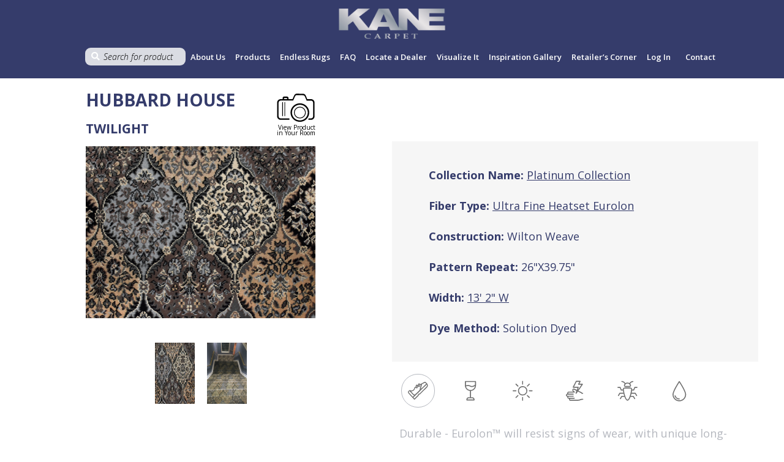

--- FILE ---
content_type: text/html; charset=UTF-8
request_url: https://kanecarpet.com/product/hubbard-house/
body_size: 20690
content:
<!DOCTYPE html>
<html lang="en-US">
<head>
    <meta name="viewport" content="width=device-width, initial-scale=1">
    <meta http-equiv="X-UA-Compatible" content="IE=edge">
    <!--    -->    <!--    <title>--><!--</title>-->
    <!--    -->    <title>HUBBARD HOUSE - Kane Carpet</title>
    <!--    -->    <base href="https://kanecarpet.com"/>
    <!--    <meta name="description" content="--><!--" />-->
    <!--    -->    <!--    <meta name="robots" content="--><!--">-->
    <!--    -->    <meta charset="UTF-8">
    <meta name="theme-color" content="#353c6b">
    <link rel="apple-touch-icon" sizes="180x180"
          href="https://kanecarpet.com/wp-content/themes/new/fav/apple-touch-icon.png">
    <link rel="icon" type="image/png" sizes="32x32"
          href="https://kanecarpet.com/wp-content/themes/new/fav/favicon-32x32.png">
    <link rel="icon" type="image/png" sizes="16x16"
          href="https://kanecarpet.com/wp-content/themes/new/fav/favicon-16x16.png">
    <link rel="manifest" href="https://kanecarpet.com/wp-content/themes/new/fav/site.webmanifest">
    <link rel="mask-icon" href="https://kanecarpet.com/wp-content/themes/new/fav/safari-pinned-tab.svg" color="#5bbad5">
    <link rel="shortcut icon" href="https://kanecarpet.com/wp-content/themes/new/fav/favicon.ico">
    <meta name="msapplication-TileColor" content="#da532c">
    <meta name="msapplication-TileImage" content="https://kanecarpet.com/wp-content/themes/new/fav/mstile-144x144.png">
    <meta name="msapplication-config" content="https://kanecarpet.com/wp-content/themes/new/fav/browserconfig.xml">
    <meta name="theme-color" content="#ffffff">
    <!-- Global site tag (gtag.js) - Google Analytics -->
    <script async src="https://www.googletagmanager.com/gtag/js?id=G-PBHP3EWB4Q"></script>
    <script>
      window.dataLayer = window.dataLayer || [];
      function gtag(){dataLayer.push(arguments);}
      gtag('js', new Date());

      gtag('config', 'G-PBHP3EWB4Q');
    </script>
    <script> var ajaxurl = 'https://kanecarpet.com/wp-admin/admin-ajax.php'; </script><meta name='robots' content='index, follow, max-image-preview:large, max-snippet:-1, max-video-preview:-1' />
	<style>img:is([sizes="auto" i], [sizes^="auto," i]) { contain-intrinsic-size: 3000px 1500px }</style>
	
	<!-- This site is optimized with the Yoast SEO plugin v26.4 - https://yoast.com/wordpress/plugins/seo/ -->
	<link rel="canonical" href="https://ww.kanecarpet.com/product/hubbard-house/" />
	<meta property="og:locale" content="en_US" />
	<meta property="og:type" content="article" />
	<meta property="og:title" content="HUBBARD HOUSE - Kane Carpet" />
	<meta property="og:url" content="https://ww.kanecarpet.com/product/hubbard-house/" />
	<meta property="og:site_name" content="Kane Carpet" />
	<meta property="article:modified_time" content="2020-10-06T19:43:19+00:00" />
	<meta property="og:image" content="https://ww.kanecarpet.com/wp-content/uploads/2019/02/HubbardHouse-Twilight.jpg" />
	<meta property="og:image:width" content="1000" />
	<meta property="og:image:height" content="750" />
	<meta property="og:image:type" content="image/jpeg" />
	<meta name="twitter:card" content="summary_large_image" />
	<script type="application/ld+json" class="yoast-schema-graph">{"@context":"https://schema.org","@graph":[{"@type":"WebPage","@id":"https://ww.kanecarpet.com/product/hubbard-house/","url":"https://ww.kanecarpet.com/product/hubbard-house/","name":"HUBBARD HOUSE - Kane Carpet","isPartOf":{"@id":"https://www.kanecarpet.com/#website"},"primaryImageOfPage":{"@id":"https://ww.kanecarpet.com/product/hubbard-house/#primaryimage"},"image":{"@id":"https://ww.kanecarpet.com/product/hubbard-house/#primaryimage"},"thumbnailUrl":"https://kanecarpet.com/wp-content/uploads/2019/02/HubbardHouse-Twilight.jpg","datePublished":"2019-03-13T21:16:50+00:00","dateModified":"2020-10-06T19:43:19+00:00","breadcrumb":{"@id":"https://ww.kanecarpet.com/product/hubbard-house/#breadcrumb"},"inLanguage":"en-US","potentialAction":[{"@type":"ReadAction","target":["https://ww.kanecarpet.com/product/hubbard-house/"]}]},{"@type":"ImageObject","inLanguage":"en-US","@id":"https://ww.kanecarpet.com/product/hubbard-house/#primaryimage","url":"https://kanecarpet.com/wp-content/uploads/2019/02/HubbardHouse-Twilight.jpg","contentUrl":"https://kanecarpet.com/wp-content/uploads/2019/02/HubbardHouse-Twilight.jpg","width":1000,"height":750},{"@type":"BreadcrumbList","@id":"https://ww.kanecarpet.com/product/hubbard-house/#breadcrumb","itemListElement":[{"@type":"ListItem","position":1,"name":"Home","item":"https://www.kanecarpet.com/"},{"@type":"ListItem","position":2,"name":"Products","item":"https://www.kanecarpet.com/products/"},{"@type":"ListItem","position":3,"name":"HUBBARD HOUSE"}]},{"@type":"WebSite","@id":"https://www.kanecarpet.com/#website","url":"https://www.kanecarpet.com/","name":"Kane Carpet","description":"Design Innovation - Expertise - Superior Quality","publisher":{"@id":"https://www.kanecarpet.com/#organization"},"potentialAction":[{"@type":"SearchAction","target":{"@type":"EntryPoint","urlTemplate":"https://www.kanecarpet.com/?s={search_term_string}"},"query-input":{"@type":"PropertyValueSpecification","valueRequired":true,"valueName":"search_term_string"}}],"inLanguage":"en-US"},{"@type":"Organization","@id":"https://www.kanecarpet.com/#organization","name":"Kane Carpet","url":"https://www.kanecarpet.com/","logo":{"@type":"ImageObject","inLanguage":"en-US","@id":"https://www.kanecarpet.com/#/schema/logo/image/","url":"https://kanecarpet.com/wp-content/uploads/2019/09/Kane-Logo-Option-2019-07-12_transparent.png","contentUrl":"https://kanecarpet.com/wp-content/uploads/2019/09/Kane-Logo-Option-2019-07-12_transparent.png","width":800,"height":295,"caption":"Kane Carpet"},"image":{"@id":"https://www.kanecarpet.com/#/schema/logo/image/"}}]}</script>
	<!-- / Yoast SEO plugin. -->


<link rel="stylesheet" href="https://kanecarpet.com/wp-includes/css/dashicons.min.css?ver=6.7.1">
<link rel="stylesheet" href="https://kanecarpet.com/wp-includes/js/thickbox/thickbox.css?ver=6.7.1">
<link rel="stylesheet" href="https://kanecarpet.com/wp-includes/css/dist/block-library/style.min.css?ver=6.7.1">
<style id='classic-theme-styles-inline-css' type='text/css'>
/*! This file is auto-generated */
.wp-block-button__link{color:#fff;background-color:#32373c;border-radius:9999px;box-shadow:none;text-decoration:none;padding:calc(.667em + 2px) calc(1.333em + 2px);font-size:1.125em}.wp-block-file__button{background:#32373c;color:#fff;text-decoration:none}
</style>
<style id='global-styles-inline-css' type='text/css'>
:root{--wp--preset--aspect-ratio--square: 1;--wp--preset--aspect-ratio--4-3: 4/3;--wp--preset--aspect-ratio--3-4: 3/4;--wp--preset--aspect-ratio--3-2: 3/2;--wp--preset--aspect-ratio--2-3: 2/3;--wp--preset--aspect-ratio--16-9: 16/9;--wp--preset--aspect-ratio--9-16: 9/16;--wp--preset--color--black: #000000;--wp--preset--color--cyan-bluish-gray: #abb8c3;--wp--preset--color--white: #ffffff;--wp--preset--color--pale-pink: #f78da7;--wp--preset--color--vivid-red: #cf2e2e;--wp--preset--color--luminous-vivid-orange: #ff6900;--wp--preset--color--luminous-vivid-amber: #fcb900;--wp--preset--color--light-green-cyan: #7bdcb5;--wp--preset--color--vivid-green-cyan: #00d084;--wp--preset--color--pale-cyan-blue: #8ed1fc;--wp--preset--color--vivid-cyan-blue: #0693e3;--wp--preset--color--vivid-purple: #9b51e0;--wp--preset--gradient--vivid-cyan-blue-to-vivid-purple: linear-gradient(135deg,rgba(6,147,227,1) 0%,rgb(155,81,224) 100%);--wp--preset--gradient--light-green-cyan-to-vivid-green-cyan: linear-gradient(135deg,rgb(122,220,180) 0%,rgb(0,208,130) 100%);--wp--preset--gradient--luminous-vivid-amber-to-luminous-vivid-orange: linear-gradient(135deg,rgba(252,185,0,1) 0%,rgba(255,105,0,1) 100%);--wp--preset--gradient--luminous-vivid-orange-to-vivid-red: linear-gradient(135deg,rgba(255,105,0,1) 0%,rgb(207,46,46) 100%);--wp--preset--gradient--very-light-gray-to-cyan-bluish-gray: linear-gradient(135deg,rgb(238,238,238) 0%,rgb(169,184,195) 100%);--wp--preset--gradient--cool-to-warm-spectrum: linear-gradient(135deg,rgb(74,234,220) 0%,rgb(151,120,209) 20%,rgb(207,42,186) 40%,rgb(238,44,130) 60%,rgb(251,105,98) 80%,rgb(254,248,76) 100%);--wp--preset--gradient--blush-light-purple: linear-gradient(135deg,rgb(255,206,236) 0%,rgb(152,150,240) 100%);--wp--preset--gradient--blush-bordeaux: linear-gradient(135deg,rgb(254,205,165) 0%,rgb(254,45,45) 50%,rgb(107,0,62) 100%);--wp--preset--gradient--luminous-dusk: linear-gradient(135deg,rgb(255,203,112) 0%,rgb(199,81,192) 50%,rgb(65,88,208) 100%);--wp--preset--gradient--pale-ocean: linear-gradient(135deg,rgb(255,245,203) 0%,rgb(182,227,212) 50%,rgb(51,167,181) 100%);--wp--preset--gradient--electric-grass: linear-gradient(135deg,rgb(202,248,128) 0%,rgb(113,206,126) 100%);--wp--preset--gradient--midnight: linear-gradient(135deg,rgb(2,3,129) 0%,rgb(40,116,252) 100%);--wp--preset--font-size--small: 13px;--wp--preset--font-size--medium: 20px;--wp--preset--font-size--large: 36px;--wp--preset--font-size--x-large: 42px;--wp--preset--spacing--20: 0.44rem;--wp--preset--spacing--30: 0.67rem;--wp--preset--spacing--40: 1rem;--wp--preset--spacing--50: 1.5rem;--wp--preset--spacing--60: 2.25rem;--wp--preset--spacing--70: 3.38rem;--wp--preset--spacing--80: 5.06rem;--wp--preset--shadow--natural: 6px 6px 9px rgba(0, 0, 0, 0.2);--wp--preset--shadow--deep: 12px 12px 50px rgba(0, 0, 0, 0.4);--wp--preset--shadow--sharp: 6px 6px 0px rgba(0, 0, 0, 0.2);--wp--preset--shadow--outlined: 6px 6px 0px -3px rgba(255, 255, 255, 1), 6px 6px rgba(0, 0, 0, 1);--wp--preset--shadow--crisp: 6px 6px 0px rgba(0, 0, 0, 1);}:where(.is-layout-flex){gap: 0.5em;}:where(.is-layout-grid){gap: 0.5em;}body .is-layout-flex{display: flex;}.is-layout-flex{flex-wrap: wrap;align-items: center;}.is-layout-flex > :is(*, div){margin: 0;}body .is-layout-grid{display: grid;}.is-layout-grid > :is(*, div){margin: 0;}:where(.wp-block-columns.is-layout-flex){gap: 2em;}:where(.wp-block-columns.is-layout-grid){gap: 2em;}:where(.wp-block-post-template.is-layout-flex){gap: 1.25em;}:where(.wp-block-post-template.is-layout-grid){gap: 1.25em;}.has-black-color{color: var(--wp--preset--color--black) !important;}.has-cyan-bluish-gray-color{color: var(--wp--preset--color--cyan-bluish-gray) !important;}.has-white-color{color: var(--wp--preset--color--white) !important;}.has-pale-pink-color{color: var(--wp--preset--color--pale-pink) !important;}.has-vivid-red-color{color: var(--wp--preset--color--vivid-red) !important;}.has-luminous-vivid-orange-color{color: var(--wp--preset--color--luminous-vivid-orange) !important;}.has-luminous-vivid-amber-color{color: var(--wp--preset--color--luminous-vivid-amber) !important;}.has-light-green-cyan-color{color: var(--wp--preset--color--light-green-cyan) !important;}.has-vivid-green-cyan-color{color: var(--wp--preset--color--vivid-green-cyan) !important;}.has-pale-cyan-blue-color{color: var(--wp--preset--color--pale-cyan-blue) !important;}.has-vivid-cyan-blue-color{color: var(--wp--preset--color--vivid-cyan-blue) !important;}.has-vivid-purple-color{color: var(--wp--preset--color--vivid-purple) !important;}.has-black-background-color{background-color: var(--wp--preset--color--black) !important;}.has-cyan-bluish-gray-background-color{background-color: var(--wp--preset--color--cyan-bluish-gray) !important;}.has-white-background-color{background-color: var(--wp--preset--color--white) !important;}.has-pale-pink-background-color{background-color: var(--wp--preset--color--pale-pink) !important;}.has-vivid-red-background-color{background-color: var(--wp--preset--color--vivid-red) !important;}.has-luminous-vivid-orange-background-color{background-color: var(--wp--preset--color--luminous-vivid-orange) !important;}.has-luminous-vivid-amber-background-color{background-color: var(--wp--preset--color--luminous-vivid-amber) !important;}.has-light-green-cyan-background-color{background-color: var(--wp--preset--color--light-green-cyan) !important;}.has-vivid-green-cyan-background-color{background-color: var(--wp--preset--color--vivid-green-cyan) !important;}.has-pale-cyan-blue-background-color{background-color: var(--wp--preset--color--pale-cyan-blue) !important;}.has-vivid-cyan-blue-background-color{background-color: var(--wp--preset--color--vivid-cyan-blue) !important;}.has-vivid-purple-background-color{background-color: var(--wp--preset--color--vivid-purple) !important;}.has-black-border-color{border-color: var(--wp--preset--color--black) !important;}.has-cyan-bluish-gray-border-color{border-color: var(--wp--preset--color--cyan-bluish-gray) !important;}.has-white-border-color{border-color: var(--wp--preset--color--white) !important;}.has-pale-pink-border-color{border-color: var(--wp--preset--color--pale-pink) !important;}.has-vivid-red-border-color{border-color: var(--wp--preset--color--vivid-red) !important;}.has-luminous-vivid-orange-border-color{border-color: var(--wp--preset--color--luminous-vivid-orange) !important;}.has-luminous-vivid-amber-border-color{border-color: var(--wp--preset--color--luminous-vivid-amber) !important;}.has-light-green-cyan-border-color{border-color: var(--wp--preset--color--light-green-cyan) !important;}.has-vivid-green-cyan-border-color{border-color: var(--wp--preset--color--vivid-green-cyan) !important;}.has-pale-cyan-blue-border-color{border-color: var(--wp--preset--color--pale-cyan-blue) !important;}.has-vivid-cyan-blue-border-color{border-color: var(--wp--preset--color--vivid-cyan-blue) !important;}.has-vivid-purple-border-color{border-color: var(--wp--preset--color--vivid-purple) !important;}.has-vivid-cyan-blue-to-vivid-purple-gradient-background{background: var(--wp--preset--gradient--vivid-cyan-blue-to-vivid-purple) !important;}.has-light-green-cyan-to-vivid-green-cyan-gradient-background{background: var(--wp--preset--gradient--light-green-cyan-to-vivid-green-cyan) !important;}.has-luminous-vivid-amber-to-luminous-vivid-orange-gradient-background{background: var(--wp--preset--gradient--luminous-vivid-amber-to-luminous-vivid-orange) !important;}.has-luminous-vivid-orange-to-vivid-red-gradient-background{background: var(--wp--preset--gradient--luminous-vivid-orange-to-vivid-red) !important;}.has-very-light-gray-to-cyan-bluish-gray-gradient-background{background: var(--wp--preset--gradient--very-light-gray-to-cyan-bluish-gray) !important;}.has-cool-to-warm-spectrum-gradient-background{background: var(--wp--preset--gradient--cool-to-warm-spectrum) !important;}.has-blush-light-purple-gradient-background{background: var(--wp--preset--gradient--blush-light-purple) !important;}.has-blush-bordeaux-gradient-background{background: var(--wp--preset--gradient--blush-bordeaux) !important;}.has-luminous-dusk-gradient-background{background: var(--wp--preset--gradient--luminous-dusk) !important;}.has-pale-ocean-gradient-background{background: var(--wp--preset--gradient--pale-ocean) !important;}.has-electric-grass-gradient-background{background: var(--wp--preset--gradient--electric-grass) !important;}.has-midnight-gradient-background{background: var(--wp--preset--gradient--midnight) !important;}.has-small-font-size{font-size: var(--wp--preset--font-size--small) !important;}.has-medium-font-size{font-size: var(--wp--preset--font-size--medium) !important;}.has-large-font-size{font-size: var(--wp--preset--font-size--large) !important;}.has-x-large-font-size{font-size: var(--wp--preset--font-size--x-large) !important;}
:where(.wp-block-post-template.is-layout-flex){gap: 1.25em;}:where(.wp-block-post-template.is-layout-grid){gap: 1.25em;}
:where(.wp-block-columns.is-layout-flex){gap: 2em;}:where(.wp-block-columns.is-layout-grid){gap: 2em;}
:root :where(.wp-block-pullquote){font-size: 1.5em;line-height: 1.6;}
</style>
<link rel="stylesheet" href="https://kanecarpet.com/wp-content/plugins/sync-post-with-other-site/assets/css/sps_front_style.css?rand=156&#038;ver=1.9.1">
<link rel="stylesheet" href="https://kanecarpet.com/wp-content/plugins/woocommerce/assets/css/photoswipe/photoswipe.min.css?ver=10.3.5">
<link rel="stylesheet" href="https://kanecarpet.com/wp-content/plugins/woocommerce/assets/css/photoswipe/default-skin/default-skin.min.css?ver=10.3.5">
<link rel="stylesheet" href="https://kanecarpet.com/wp-content/plugins/wp-store-locator/css/styles.min.css?ver=2.2.261">
<link rel="stylesheet" href="https://kanecarpet.com/wp-content/plugins/wp-store-locator/css/lightslider.min.css?ver=2.2.261">
<link rel="stylesheet" href="https://kanecarpet.com/wp-content/plugins/wt-import-export-for-woo/public/css/wt-import-export-for-woo-public.css?ver=1.1.5">
<link rel="stylesheet" href="https://kanecarpet.com/wp-content/plugins/wt-woocommerce-invoice-addon/public/css/wt_woocommerce_invoice_addon-public.css?ver=1.0.3">
<link rel="stylesheet" href="https://kanecarpet.com/wp-content/plugins/woo-variation-gallery/assets/css/slick.min.css?ver=1.8.1">
<link rel="stylesheet" href="https://kanecarpet.com/wp-content/plugins/woo-variation-gallery/assets/css/frontend.min.css?ver=1763460439">
<style id='woo-variation-gallery-inline-css' type='text/css'>
:root {--wvg-thumbnail-item: 4;--wvg-thumbnail-item-gap: 0px;--wvg-single-image-size: 600px;--wvg-gallery-width: 100%;--wvg-gallery-margin: 30px;}/* Default Width */.woo-variation-product-gallery {max-width: 100% !important;width: 100%;}/* Medium Devices, Desktops *//* Small Devices, Tablets */@media only screen and (max-width: 768px) {.woo-variation-product-gallery {width: 720px;max-width: 100% !important;}}/* Extra Small Devices, Phones */@media only screen and (max-width: 480px) {.woo-variation-product-gallery {width: 320px;max-width: 100% !important;}}
</style>
<link rel="stylesheet" href="https://kanecarpet.com/wp-content/plugins/woocommerce/assets/css/brands.css?ver=10.3.5">
<link rel="stylesheet" href="https://maxcdn.bootstrapcdn.com/font-awesome/4.7.0/css/font-awesome.min.css?ver=6.7.1">
<link rel="stylesheet" href="https://kanecarpet.com/wp-content/themes/new/css/normalize.css?ver=8.0.0">
<link rel="stylesheet" href="https://kanecarpet.com/wp-content/themes/new/css/jquery.fancybox.min.css?ver=3.3.5">
<link rel="stylesheet" href="https://kanecarpet.com/wp-content/themes/new/css/slick.css?ver=1.8.0">
<link rel="stylesheet" href="https://kanecarpet.com/wp-content/themes/new/css/animate.min.css?ver=3.7.0">
<link rel="stylesheet" href="https://kanecarpet.com/wp-content/themes/new/css/main.css?ver=0.0.2">
<link rel="stylesheet" href="https://kanecarpet.com/wp-content/themes/new/css/responsive.css?ver=0.0.2">
<link rel="stylesheet" href="https://kanecarpet.com/wp-content/themes/new/css/all.min.css?ver=0.0.1">
<link rel="stylesheet" href="https://kanecarpet.com/wp-content/themes/new/css/xzoom.min.css?ver=0.0.1">
<link rel="stylesheet" href="https://kanecarpet.com/wp-content/plugins/wp-pagenavi/pagenavi-css.css?ver=2.70">
<script type="text/template" id="tmpl-variation-template">
	<div class="woocommerce-variation-description">{{{ data.variation.variation_description }}}</div>
	<div class="woocommerce-variation-price">{{{ data.variation.price_html }}}</div>
	<div class="woocommerce-variation-availability">{{{ data.variation.availability_html }}}</div>
</script>
<script type="text/template" id="tmpl-unavailable-variation-template">
	<p>Sorry, this product is unavailable. Please choose a different combination.</p>
</script>
<script type="text/javascript" src="https://kanecarpet.com/wp-content/themes/new/js/jquery-3.3.1.min.js?ver=3.3.1" id="jquery-js"></script>
<script type="text/javascript" src="https://kanecarpet.com/wp-content/plugins/woocommerce/assets/js/zoom/jquery.zoom.min.js?ver=1.7.21-wc.10.3.5" id="wc-zoom-js" defer="defer" data-wp-strategy="defer"></script>
<script type="text/javascript" src="https://kanecarpet.com/wp-content/plugins/woocommerce/assets/js/photoswipe/photoswipe.min.js?ver=4.1.1-wc.10.3.5" id="wc-photoswipe-js" defer="defer" data-wp-strategy="defer"></script>
<script type="text/javascript" src="https://kanecarpet.com/wp-content/plugins/woocommerce/assets/js/photoswipe/photoswipe-ui-default.min.js?ver=4.1.1-wc.10.3.5" id="wc-photoswipe-ui-default-js" defer="defer" data-wp-strategy="defer"></script>
<script type="text/javascript" src="https://kanecarpet.com/wp-content/plugins/wt-woocommerce-invoice-addon/public/js/wt_woocommerce_invoice_addon-public.js?ver=1.0.3" id="wt_woocommerce_invoice_addon-js"></script>
<script type="text/javascript" src="https://kanecarpet.com/wp-includes/js/underscore.min.js?ver=1.13.7" id="underscore-js"></script>
<script type="text/javascript" id="wp-util-js-extra">
/* <![CDATA[ */
var _wpUtilSettings = {"ajax":{"url":"\/wp-admin\/admin-ajax.php"}};
/* ]]> */
</script>
<script type="text/javascript" src="https://kanecarpet.com/wp-includes/js/wp-util.min.js?ver=6.7.1" id="wp-util-js"></script>
<script type="text/javascript" src="https://kanecarpet.com/wp-content/plugins/woocommerce/assets/js/jquery-blockui/jquery.blockUI.min.js?ver=2.7.0-wc.10.3.5" id="wc-jquery-blockui-js" data-wp-strategy="defer"></script>
<link rel="https://api.w.org/" href="https://kanecarpet.com/wp-json/" /><link rel="alternate" title="JSON" type="application/json" href="https://kanecarpet.com/wp-json/wp/v2/product/14950" />    <style>
        #menu-main-menu .cart {
            position: relative;
        }

        #menu-main-menu .count {
            background: #666;
            color: #fff;
            border-radius: 2em;
            height: 18px;
            line-height: 18px;
            position: absolute;
            right: 5px;
            text-align: center;
            top: 90%;
            transform: translateY(-100%) translateX(15%);
            width: 18px;
        }
    </style>
    <noscript><style>.lazyload[data-src]{display:none !important;}</style></noscript><style>.lazyload{background-image:none !important;}.lazyload:before{background-image:none !important;}</style><meta name="generator" content="Powered by Slider Revolution 6.7.40 - responsive, Mobile-Friendly Slider Plugin for WordPress with comfortable drag and drop interface." />
<script>function setREVStartSize(e){
			//window.requestAnimationFrame(function() {
				window.RSIW = window.RSIW===undefined ? window.innerWidth : window.RSIW;
				window.RSIH = window.RSIH===undefined ? window.innerHeight : window.RSIH;
				try {
					var pw = document.getElementById(e.c).parentNode.offsetWidth,
						newh;
					pw = pw===0 || isNaN(pw) || (e.l=="fullwidth" || e.layout=="fullwidth") ? window.RSIW : pw;
					e.tabw = e.tabw===undefined ? 0 : parseInt(e.tabw);
					e.thumbw = e.thumbw===undefined ? 0 : parseInt(e.thumbw);
					e.tabh = e.tabh===undefined ? 0 : parseInt(e.tabh);
					e.thumbh = e.thumbh===undefined ? 0 : parseInt(e.thumbh);
					e.tabhide = e.tabhide===undefined ? 0 : parseInt(e.tabhide);
					e.thumbhide = e.thumbhide===undefined ? 0 : parseInt(e.thumbhide);
					e.mh = e.mh===undefined || e.mh=="" || e.mh==="auto" ? 0 : parseInt(e.mh,0);
					if(e.layout==="fullscreen" || e.l==="fullscreen")
						newh = Math.max(e.mh,window.RSIH);
					else{
						e.gw = Array.isArray(e.gw) ? e.gw : [e.gw];
						for (var i in e.rl) if (e.gw[i]===undefined || e.gw[i]===0) e.gw[i] = e.gw[i-1];
						e.gh = e.el===undefined || e.el==="" || (Array.isArray(e.el) && e.el.length==0)? e.gh : e.el;
						e.gh = Array.isArray(e.gh) ? e.gh : [e.gh];
						for (var i in e.rl) if (e.gh[i]===undefined || e.gh[i]===0) e.gh[i] = e.gh[i-1];
											
						var nl = new Array(e.rl.length),
							ix = 0,
							sl;
						e.tabw = e.tabhide>=pw ? 0 : e.tabw;
						e.thumbw = e.thumbhide>=pw ? 0 : e.thumbw;
						e.tabh = e.tabhide>=pw ? 0 : e.tabh;
						e.thumbh = e.thumbhide>=pw ? 0 : e.thumbh;
						for (var i in e.rl) nl[i] = e.rl[i]<window.RSIW ? 0 : e.rl[i];
						sl = nl[0];
						for (var i in nl) if (sl>nl[i] && nl[i]>0) { sl = nl[i]; ix=i;}
						var m = pw>(e.gw[ix]+e.tabw+e.thumbw) ? 1 : (pw-(e.tabw+e.thumbw)) / (e.gw[ix]);
						newh =  (e.gh[ix] * m) + (e.tabh + e.thumbh);
					}
					var el = document.getElementById(e.c);
					if (el!==null && el) el.style.height = newh+"px";
					el = document.getElementById(e.c+"_wrapper");
					if (el!==null && el) {
						el.style.height = newh+"px";
						el.style.display = "block";
					}
				} catch(e){
					console.log("Failure at Presize of Slider:" + e)
				}
			//});
		  };</script>
		<style type="text/css" id="wp-custom-css">
			#post-7 > div > div > section.woocommerce-order-details > table {
	display: none;
}
.prod_block {
	display: inline-flex;
    justify-content: flex-start;
    align-items: center;
    flex-wrap: wrap;
	width: 100%;
}
.order__details__product {
	width: calc(100% / 4);
}
.woocommerce-table__product-name.product-name {
	text-align: center;
}
p.cart-empty {
	  padding: 10px;
    font-size: 36px;
}
p.return-to-shop {
	text-decoration: underline;
    padding: 10px;
    font-size: 26px;
    margin-bottom: 40px;
}
#contact-search input::-webkit-input-placeholder { /* Chrome/Opera/Safari */
  font-size: 50px;
}
#contact-search input::-moz-placeholder { /* Firefox 19+ */
  font-size: 50px;
}
#contact-search input:-ms-input-placeholder { /* IE 10+ */
  font-size: 50px;
}
#contact-search input:-moz-placeholder { /* Firefox 18- */
  font-size: 50px;
}
div.products__block.grid_1.related_products > div > a > img {
	height: 250px;
	width: 250px;
}
.product_title {
	color: #353c6b;
  font-size: 18px;
  font-weight: 700;
  text-align: center;
  padding-bottom: 10px;
	height: 40px;
}
.related_product_image {
	width: 250px;
	height: 250px !important;
}
.related_products {
	text-align: center;
}
.related_product {
	padding-left: 20px;
  padding-right: 20px;
}
.product_related {
	margin-bottom: 30px;
}
/* div.product__update > div.products__block.grid_3 > div:nth-child(3) > div.product__caption > div.upsells_block_shop {
	 width: 142px;
} */
div.product__update > div.products__block.grid_3 > div > a > img {
    max-width: 142px;
	  width: 142px;
}
div.product__update > form.form-wppp-select.products-per-page > select {
	background-color: #fff;
  color: #1d294b;
  padding: 4.5px 30px;
  font-size: 16px;
  font-weight: 300;
  font-style: italic;
  line-height: 22px;
  border: 1px solid #f6f6f6;
}
.filter__box::after {
	position: absolute;
    width: 60px;
    height: 100%;
    top: 0;
    left: 0;
    background-color: #B5B8BF;
}
.products__block .caption__name {
	height: auto;
}
.unregister_user {
	margin-top: 40px;
	font-family: 'Open sans';
  font-size: 20px;
  letter-spacing: -1px;
  color: #353c6b;
  font-weight: 600;
}
.upsells_block_shop {
	height: 35px;
	overflow: hidden;
	-webkit-transition: height 1s; /* For Safari 3.1 to 6.0 */
  transition: height 1s;
}
.upsells_block_shop:hover {
	height: auto;
}
.woocommerce-result-count {
	display: inline-flex;
}
.form-wppp-select {
	display: inline-flex;
}
div.products__block > div > div > div.upsells_block_shop > div > a.active-color::after {
    border: 2px solid #B5B8BF;
    position: absolute;
    width: 100%;
    height: calc(100% - 3px);
    content: "";
    top: 0;
    left: 0;
}
div.products__block > div > div > div.upsells_block_shop > div > a.active-color::before {
    width: 1px;
    height: 1px;
    background-color: unset;
    background-image: none;
    background-repeat: no-repeat;
    background-position: 50%;
    position: absolute;
    content: "";
    top: 0;
    right: 0;
}
.wpsl-search {
	background: #353c6b !important;
}
.upsells_products {
	margin-right: 8px;
	text-align: center;
}

.upsells_products span{
	display: block;
  white-space: normal;
  max-width: 100px;
}
.upsells_products > a > img {
	width: 80px !important;
	height: 80px !important;
}
.upsells_block {
	  display: inline-flex;
    flex-wrap: wrap;
    max-width: 598px;
	  margin-left: 10px;
}
.upsells_products_shop {
	margin-right: 2px;
}
.upsells_products_shop > a > img {
	width: 32px !important;
	height: 32px !important;
}
/*
.upsells_block_shop {
	display: inline-flex;
  width: 142px;
  flex-wrap: wrap;
	justify-content: flex-start;
} */
.product_related {
	width: 100%;
	text-align: center;
	font-size: 30px;
	font-family: 'Open sans';
	font-weight: 600;
}
#wpsl-search-input::-webkit-input-placeholder {
 font-size: 60px;
}
.grid_3 .product > a > img {
	height: 142px;
	max-height: 142px;
	overflow: hidden;
}
.grid_2 .product > a > img {
	height: 214px;
	max-height: 214px;
	overflow: hidden;
}
.grid_1 .product > a > img {
	height: 357px;
	max-height: 357px;
	overflow: hidden;
}
#wpsl-search-input::-moz-placeholder {
 font-size: 60px;
}

#wpsl-search-input:-ms-input-placeholder {
 font-size: 60px;
}
#wpsl-search-input:-moz-placeholder {
 font-size: 60px;
}

.faq__search__block input::-webkit-input-placeholder {
 font-size: 60px;
}
.faq__search__block input::-moz-placeholder {
 font-size: 60px;
}
.faq__search__block input:-ms-input-placeholder {
 font-size: 60px;
}
.faq__search__block input:-moz-placeholder {
 font-size: 60px;
}
#color-name {
	display: none;
}
.variations_form {
	width: 100%;
	max-width: 598px;
}
#wpsl-stores .wpsl-store-thumb {
    height: 85px !important;
    width: 85px !important;
}
#wpsl-search-wrap div label {
    color: #fff;
}
#wpsl-search-btn {
	background-color: #353c6b !important;
	    background-image: none !important;
	font-weight: 600 !important;
	color: #fff !important;
	padding: 10px 30px;
}
#wpsl-search-btn, #wpsl-search-wrap input {
    border: 1px solid #353c6b;
    border-radius: 0px;
}
#wpsl-search-btn, #wpsl-search-wrap #wpsl-radius, #wpsl-search-wrap #wpsl-results, #wpsl-search-wrap .wpsl-input input, #wpsl-search-wrap .wpsl-input label {
    display: flex;
}
#wpsl-results .wpsl-dropdown {
    width: 150px;
}
.wpsl-dropdown {
	width: 150px;
}
.search_form_locator {
	margin-bottom: 30px;
}
.wpsl-country, .wpsl-street {
    font-weight: 700;
}
#wpsl-stores, #wpsl-direction-details, #wpsl-gmap {
		font-size: 16px;
}
.wpsl-directions {
    display: none;
}
#wpsl-wrap, .wpsl-gmap-canvas {
    margin-bottom: -50px;
}
#wpsl-wrap #wpsl-result-list li {
    border-bottom: 1px solid #353c6b;
}
#retailers__tab3 {
	background: #B5B8BF url("https://kane-carpet.dev.codeblue.ventures/wp-content/themes/new/img/bg_started.png");
	min-height: 500px;
	background-size: cover;
}
body > div.filter > div:nth-child(2) {
	margin-top: 20px;
}
#my-account-menu-tab .myaccount-menu > li:nth-child(3), #my-account-menu-tab .myaccount-menu > li:nth-child(5) {
	display: none;
}
#post-6 > div > form > table > tbody > tr > td.actions {
	display: none;
}
#post-6 > div > form > table > tbody > tr:nth-child(2)
td .product-quantity {
	display: none;
}
form > table > tbody > tr > td.product-thumbnail > a > img {
	width: 178px;
	height: 178px;
}
div > form > table > tbody > tr > td {
	text-align: center;
}
.coupon {
	padding: 20px;
}
.wc-proceed-to-checkout {
	width: 250px;
    text-align: center;
    padding: 15px;
    background-color: #B5B8BF;
    margin-top: 30px;
    font-weight: 700;
	  margin-bottom: 30px;
}
.wc-proceed-to-checkout a {
	border: none !important;
}
.woocommerce-Price-amount amount {
	display: none;
}
#place_order, .shop_table .button {
	    background-color: #B5B8BF;
    padding: 10px;
    border-radius: 5px;
    border: 2px solid #fff;
    text-align: center;
    font-weight: 700;
}
#post-6 > div > form > table > thead > tr {
	background-color: #bcbcbc;
}
#post-6 > div > form > table {
	width: 100%;
}
#post-6 > div > form > table > tbody > tr:nth-child(2n+1) {
	 background-color: #f3f3f3;
   border-radius: 10px;
   margin-bottom: 10px;
}
#post-6 > div > form > table > tbody > tr:nth-child(2n) {
	 background-color: #fcfcfc;
   border-radius: 10px;
   margin-bottom: 10px;
}
#post-6 > div > form > table > thead > tr > th {
	font-size: 18px;
}
.woocommerce table.shop_table,
.woocommerce form.checkout_coupon, 
.woocommerce form.login, 
.woocommerce form.register,
#add_payment_method #payment, 
.woocommerce-cart #payment, 
.woocommerce-checkout #payment,
#customer_details, 
h3#order_review_heading,
form.woocommerce-EditAccountForm.edit-account {
	border: 0; /* you can add a border if you prefer */
	/* background: #f5f5f5; this is the main background color for all forms */
}
/*** FORM AND OTHER PADDING ***/
#customer_details,
form.woocommerce-EditAccountForm.edit-account,
h3#order_review_heading {
	padding: 30px 20px 5px 20px;
}
/*** ADJUST FORM ROUNDED EDGES ***/
#customer_details {
	border-top-left-radius: 5px;
	border-top-right-radius: 5px;
}
.woocommerce-checkout-review-order table.shop_table {
	border-top-left-radius: 0;
	border-top-right-radius: 0;
}
/*** THIS COMPENSATES FOR FIELDS NOT ALIGNING ***/
h3#ship-to-different-address {
	margin-top: -3px; 
}
/*** PAYMENT BOX ON CHECKOUT ***/
#add_payment_method #payment div.payment_box, 
.woocommerce-cart #payment div.payment_box, 
.woocommerce-checkout #payment div.payment_box {
	background-color: #15bf86;
	color: #fff;
}
#add_payment_method #payment div.payment_box::before, 
.woocommerce-cart #payment div.payment_box::before, 
.woocommerce-checkout #payment div.payment_box::before {
	border-bottom-color: #15bf86;
}
#add_payment_method #payment ul.payment_methods, 
.woocommerce-cart #payment ul.payment_methods, 
.woocommerce-checkout #payment ul.payment_methods {
	border-bottom: 0;
}
/*** BORDERS AND TABLES ***/
.woocommerce form .form-row input.input-text, 
.woocommerce form .form-row textarea {
	border: 0;
}
.woocommerce table.shop_table td,
#add_payment_method .cart-collaterals .cart_totals tr td, 
#add_payment_method .cart-collaterals .cart_totals tr th, 
.woocommerce-cart .cart-collaterals .cart_totals tr td, 
.woocommerce-cart .cart-collaterals .cart_totals tr th, 
.woocommerce-checkout .cart-collaterals .cart_totals tr td, 
.woocommerce-checkout .cart-collaterals .cart_totals tr th,
.woocommerce table.shop_table tbody th, 
.woocommerce table.shop_table tfoot td, 
.woocommerce table.shop_table tfoot th, 
.woocommerce-checkout #main-content .cart-subtotal td {
	border-top: 2px solid #fff;
	padding: 20px;
}
div > div.woocommerce-MyAccount-content > table > tbody > tr > td.woocommerce-orders-table__cell.woocommerce-orders-table__cell-order-total {
	display: none;
}
div > div.woocommerce-MyAccount-content > table > thead > tr > th.woocommerce-orders-table__header.woocommerce-orders-table__header-order-total {
	display: none;
}
.woocommerce table.shop_table_responsive tr:nth-child(2n) td, 
.woocommerce-page table.shop_table_responsive tr:nth-child(2n) td {
	background: transparent;
}
.woocommerce-checkout #content-area table th,
.woocommerce-checkout #content-area table td {
	padding-left: 20px;
}
.woocommerce form .form-row input.input-text, 
.woocommerce form .form-row textarea {
	    background-color: #f6f6f6;
    color: #1d294b;
    padding: 24.5px 30px;
    font-size: 18px;
    font-weight: 300;
    font-style: italic;
    line-height: 22px;
    width: 100%;
    border: 1px solid #f6f6f6;
}
/*** COUPON / EXISTING ACCOUNT / ERROR BOXES BACKGROUND COLOR ***/
.woocommerce-message, 
.woocommerce-error, 
.woocommerce-info {
	background: #B5B8BF !important;
		padding: 20px;
    font-size: 18px;
	  margin-bottom: 20px;
	  font-weight: 600;
}
.woocommerce-info {
	display: none;
}
/*** ORDER NOTES ON CHECKOUT ***/
.woocommerce-checkout .woocommerce form .form-row textarea {
	height: 150px; /* height of optional notes box */
}
/*** STATE DROPDOWN SELECT COLOR ***/
.select2-container--default .select2-results__option--highlighted[aria-selected], 
.select2-container--default .select2-results__option--highlighted[data-selected] {
	background: #ffa500;
}
/*** QUANTITY BOX ***/
.woocommerce #content .quantity input.qty, 
.woocommerce .quantity input.qty, 
.woocommerce-cart table.cart td.actions .coupon .input-text, 
.woocommerce-page #content .quantity input.qty, 
.woocommerce-page .quantity input.qty {
/* 	color: #fff !important; */
/* 	background: #222 !important; */
	height: 46px; /* you may need to change this based on your font size */
}
.single_add_to_cart_button {
	background-color: #B5B8BF;
	padding:20px;
	text-align: center;
	font-weight: 700;
	border: none;
	font-size: 18px;
}
.cart .quantity {
/* 	display: none; */
}
.wp-pagenavi{
	padding: 20px;
	text-align: center;
}
.img-fluid-small {
	height: 100px;
}
.woocommerce-cart-form {
/* 	margin-right: 30px; */
	margin-bottom: 30px;
	margin-top: 30px;
}
td.product-price, td.product-quantity, td.product-subtotal{
/* 	display: none; */
}
form > table > tbody > tr.woocommerce-cart-form__cart-item.cart_item > td.product-price, form > table > tbody > tr.woocommerce-cart-form__cart-item.cart_item > td.product-quantity, form > table > tbody > tr.woocommerce-cart-form__cart-item.cart_item > td.product-subtotal {
/* 	display: none; */
}
.woocommerce-variation-add-to-cart .quantity {
	display: none !important;
}
div.single__product__right > form.variations_form.cart > table > tbody > tr > td.label > label {
	/*display: none !important;*/
}
table > tbody > tr > td.value > a.select_variations {
	display: none !important;
}
form > table > thead > tr > th, form > table > tbody > tr > td {
	padding: 20px;
}
.cart_totals h2 {
	display: none;
}
#post-6 > div > div.cart-collaterals > div > table {
/* 	display: none; */
}
#order_review > table {
 display: none;
}
#customer_details > div.col-1 > div > div {
	display: grid;
  grid-template-columns: 2fr 2fr 2fr;
  grid-auto-rows: 100px;
}
#customer_details > div.col-1 > div > div > p{
	display: flex;
  justify-content: flex-start;
  align-items: center;
}
#customer_details > div.col-1 > div > div > label {
	width: 50%;
	font-size: 22px;
  padding: 10px;
}
#customer_details > div.col-2 > div.woocommerce-shipping-fields > div > div {
	display: grid;
  grid-template-columns: 2fr 2fr 2fr;
  grid-auto-rows: 100px;
}
.wc_payment_methods {
	display: none;
}
.woocommerce-terms-and-conditions-wrapper {
	padding: 0 20px 20px 40px;
}
.woocommerce-terms-and-conditions-wrapper p{
	font-size: 15px;
}
#place_order {
	padding: 20px;
	width: 200px;
	margin-left: 40px;
}
.woocommerce-checkout #payment {
	    background: none !important;
}
#post-7 > div > div > ul > li.woocommerce-order-overview__total.total {
	display: none;
}
#post-7 > div > div > ul > li.woocommerce-order-overview__payment-method.method {
	display: none;
}
#post-7 > div > div > p:nth-child(3) {
	display: none;
}
#post-7 > div > div > section.woocommerce-order-details > table > tfoot {
	display: none;
}
.woocommerce-table__product-total.product-total {
	display: none;
}
#post-7 > div > div > section.woocommerce-order-details > table > thead > tr > th.woocommerce-table__product-table.product-total {
	display: none;
}
#post-7 > div > div > section.woocommerce-order-details > table > thead > tr > th {
	padding: 20px;
}
#post-7 > div > div > section.woocommerce-order-details > table > tbody > tr > td {
	padding: 20px;
}
#post-7 > div > div > section.woocommerce-customer-details > section {
	margin-bottom: 20px;
}
#post-6 > div > form > table > tbody > tr.woocommerce-cart-form__cart-item.cart_item > td.product-name > a {
	font-size: 20px;
	font-weight: 600;
}
form > table > thead > tr > th, form > table > tbody > tr > td {
    padding: 0px;
}
#post-6 > div > form > table > tbody > tr:nth-child(3) > td {
	/*display: none;*/
}
#post-6 > div > form > table > thead > tr > th, #post-6 > div > form > table > tbody > tr > td {
	padding: 15px;
}
#post-6 > div > div.cart-collaterals > div > div > a {
	font-size: 18px;
}
#post-7 {
	font-size: 18px;
}
body > div.section > div > div.woocommerce.columns-4 > ul {
	display: flex;
	justify-content: space-around;
	align-content: center;
	padding-left: 0px !important;
	padding-right: 0px !important;
	padding-top: 50px;
}
body > div.section > div > div.woocommerce.columns-4 > ul > li {
	list-style-type: none;
}
body > div.section > div > div.woocommerce.columns-4 > ul > li > form > table {
	display: none;
}
body > div.section > div > div > ul > li > a.button {
	display: none !important;
}
#customer_details > div.col-1 > div.woocommerce-account-fields > p {
	margin-left: 20px;
}
body > div.section > div > div.woocommerce.columns-4 > ul > li > form > div {
	display: none !important;
}
body > div.filter > div:nth-child(2) > div > div.container > div.product__update > form.woocommerce-ordering {
	margin-bottom: 20px;
}
body > div.section > div > div.woocommerce.columns-4 > ul > li > a > span {
	display: none !important;
}
.single_add_to_cart_button:hover {
    cursor: pointer;
}
.wp-pagenavi {
	font-family: 'Open Sans';
    font-size: 14px;
    font-weight: 700;
}
.wp-pagenavi a, .wp-pagenavi span {
    padding: 10px;
}
div > form > table > tbody > tr.woocommerce-cart-form__cart-item.cart_item > td.product-remove {
	font-size: 24px;
}

.woocommerce-ordering {
	position: fixed;
  top: 10000vh;
}
.form-wppp-select {
	margin-top: 15px;
	margin-bottom: 20px !important;
	float: none !important;
	width: 50%;
	justify-content: flex-end;
    align-items: flex-end;
}
.woocommerce-result-count {
	font-family: 'Open Sans';
    font-size: 18px;
    font-weight: 600;
	  width: 48%;
}
#customer_details > div.col-1 > div > div > p > label {
	width: 150px;
	font-size: 15px;
	display: none;
}
#customer_details > div.col-2 > div.woocommerce-shipping-fields > div > div p > label {
	width: 150px;
	display: none;
}
#ship-to-different-address > label {
/* 	display: none; */
	margin-top: 15px;
	margin-left: 20px;
}
#customer_details > div.col-1 > div > div > p > span,
#customer_details > div.col-2 > div.woocommerce-shipping-fields > div > div > p.form-row > span{
	width: 100%;
	padding: 0 20px;
	display: block;
}

#customer_details > div.col-2 > div.woocommerce-shipping-fields > div > div > p.form-row > span > select{
		width: 100%;
    background-color: #f6f6f6;
    color: #1d294b;
    padding: 24.5px 30px;
    font-size: 18px;
    font-weight: 300;
    font-style: italic;
    line-height: 22px;
    border: 1px solid #f6f6f6;
}

#billing_country, #billing_state {
	width: 100%;
  background-color: #f6f6f6;
  color: #1d294b;
  padding: 24.5px 30px;
  font-size: 18px;
  font-weight: 300;
  font-style: italic;
  line-height: 22px;
  border: 1px solid #f6f6f6;
}
/* .woocommerce-shipping-fields, #order_review_heading {
	display: none;
} */
#customer_details {
    margin-bottom: 20px;
}
body > div.filter > div:nth-child(2) > div > div.container > div.product__update > form.form-wppp-select.products-per-page > select {
	font-size:18px;
	font-weight: 600;
	font-family: 'Open Sans';
}
#order_comments_field > label {
	float: left;
	font-size: 15px;
  display:none;
}
#order_comments {
	 width: 80%;
   height: 150px;
   margin: 0 0 0 20px;
}
.aws-container .aws-search-field {
	border: 5px solid #B5B8BF;
  outline: 0;
  font-family: 'Open sans';
  font-style: italic;
  font-weight: 600;
	font-size: 14px;
}
.aws-container .aws-search-form .aws-search-btn svg {
    color: #1e2346;
}
.aws-container .aws-search-form .aws-form-btn {
    background: #B5B8BF;
    border: none;
}
.aws-container .aws-search-form .aws-form-btn:hover {
    background: transparent;
}
.aws-search-result ul li {
    font-family: 'Open sans';
    font-size: 14px;
}
body > div.section > div > div.container > div > div.single__product__left > form > table > tbody > tr > td.label > label {
	display: none;
}

.single_variation_wrap {
	margin-bottom: 15px;
}
.aws-container .aws-search-form .aws-search-btn_icon {
    width: 100%;
}
.aws-container .aws-show-clear .aws-search-field {
    padding-right: 30px;
}


#post-7 > div > div > section.woocommerce-customer-details > section {
	display: flex;
	flex-wrap: wrap;
	justify-content: flex-start;
}

#post-7 > div > div > section.woocommerce-customer-details > section > div{
	margin-right: 40px
}

#post-7 > div > div > section.woocommerce-customer-details > section > div:last-child{
	margin-right: 0;
}

#post-7 > div > div > section.woocommerce-customer-details > section > div > address p{
	margin: 8px 0;
	font-family: 'Open Sans', sans-serif;
	font-style: normal;
	font-size: 16px;
}
/* #post-7 > div > div > section.woocommerce-customer-details > section > div.woocommerce-column.woocommerce-column--2.woocommerce-column--shipping-address.col-2 {
	display: none;
} */
body > div.section > div > div.container > div > div.single__product__left > form {
	margin-top: -55px;
}
#payment > div {
	margin-bottom: 20px;
}
#place_order:hover {
	cursor: pointer;
}
::-webkit-input-placeholder { /* Chrome/Opera/Safari */
  font-size: 14px;
}
::-moz-placeholder { /* Firefox 19+ */
  font-size: 14px;
}
:-ms-input-placeholder { /* IE 10+ */
  font-size: 14px;
}
:-moz-placeholder { /* Firefox 18- */
  font-size: 14px;
}
@media screen and (max-width: 1200px) {
	#customer_details > div.col-1 > div > div, #customer_details > div.col-2 > div.woocommerce-shipping-fields > div > div {
	display: grid;
  grid-template-columns: 2fr 2fr;
  grid-auto-rows: 100px;
}
	#order_comments {
   width: 80%;
   height: 150px;
   margin: 10px 0 0 0;
}
}
@media screen and (max-width: 650px) {
	#customer_details > div.col-1 > div > div,#customer_details > div.col-2 > div.woocommerce-shipping-fields > div > div {
	display: grid;
  grid-template-columns: 2fr;
  grid-auto-rows: 100px;
}
#order_comments {
   width: 80%;
   height: 150px;
   margin: 10px 0 0 0;
}
}

/* related product */

.single__product .related_products{
    margin-left: 0;
    margin-right: 0;
}

@media screen and (max-width: 1068px){
    .single__product .related_products.grid_1 .product{
        width: 33.33333%;
    }

    div.products__block.grid_1.related_products > div > a > img{
        width: 250px !important;
        height: 250px !important;
    }
}

@media screen and (max-width: 876px){
    .single__product .related_products.grid_1 .product{
        width: 50%;
    }
}

@media screen and (max-width: 576px){
    .single__product .related_products.grid_1 .product{
        width: 100% !important;
    }

    .single__product .grid_1 .product > a > img {
        max-height: none !important;
    }
}

@media screen and (max-width: 480px) {
    .single__product .grid_1 .product > a > img {
        max-height: none !important;
    }
}

@media screen and (max-width: 368px){
    .single__product .grid_1 .product > a > img{
        max-width: none !important;
    }
}

.mouse__down.rug__mouse{
	display: none !important;
}

span.ig-job-item-content {
	cursor: pointer;
}		</style>
		</head>
<body class="preload">
<div class="header-sticky-trigger"></div>
<!--<div class="header-wrap">-->
<div class="header ">
        <div class="container">
            <div class="menu">
                <div class="menu__menu">
                        <a href="https://kanecarpet.com" style="display: flex;"><img src="[data-uri]" alt="Logo" id="inner-menu-logo" data-src="https://kanecarpet.com/wp-content/uploads/2019/09/Kane-Logo-Option-2019-07-12_transparent.png" decoding="async" class="lazyload" data-eio-rwidth="800" data-eio-rheight="295"><noscript><img src="https://kanecarpet.com/wp-content/uploads/2019/09/Kane-Logo-Option-2019-07-12_transparent.png" alt="Logo" id="inner-menu-logo" data-eio="l"></noscript></a>
                        <div class="menu-wrap">
                            <div class="search-li s-rtl"><div class="search-wrap">
    <form role="search" method="get" class="c-searchform" action="https://kanecarpet.com/products/">
        <span><i class="fas fa-search"></i></span>
        <input class="c-search-input" name="s" type="text" placeholder="Search for product" autocomplete="off">
<!--        <button class="c-search-submit" type="submit"><i class="fas fa-search"></i></button>-->
    </form>
    <div class="live-search-list">
        <i class="fas fa-spinner fa-spin loader"></i>
        <ul>
        </ul>
        <div class="view-all-results">
            <a href="#">View all results</a>
        </div>
    </div>
</div>
</div>
                            <div id="nav-icon" class="menu__menu__mobile">
                                <span></span>
                                <span></span>
                                <span></span>
                            </div>
                            <ul class="base-menu">
                                <li class="search-li"><div class="search-wrap">
    <form role="search" method="get" class="c-searchform" action="https://kanecarpet.com/products/">
        <span><i class="fas fa-search"></i></span>
        <input class="c-search-input" name="s" type="text" placeholder="Search for product" autocomplete="off">
<!--        <button class="c-search-submit" type="submit"><i class="fas fa-search"></i></button>-->
    </form>
    <div class="live-search-list">
        <i class="fas fa-spinner fa-spin loader"></i>
        <ul>
        </ul>
        <div class="view-all-results">
            <a href="#">View all results</a>
        </div>
    </div>
</div>
</li>
                                <li class="menu__item"><a href="https://kanecarpet.com/about/" target="">About Us</a></li><li class="menu__item"><a href="/product-category/all/" target="">Products</a></li><li class="menu__item"><a href="https://kanecarpet.com/build-a-rug/" target="">Endless Rugs</a></li><li class="menu__item"><a href="https://kanecarpet.com/faq/" target="">FAQ</a></li><li class="menu__item"><a href="https://kanecarpet.com/locate-a-dealer/" target="">Locate a Dealer</a></li><li class="menu__item"><a href="https://kanecarpet.visualiseitnow.com/" target="_blank">Visualize It</a></li><li class="menu__item"><a href="/inspiration_gallery/" target="">Inspiration Gallery</a></li><li class="menu__item"><a href="https://kanecarpet.com/retailers-corner/" target="">Retailer’s Corner</a></li>                                                                    <li class="mobile__item"><a href="#" data-form="login__tab__login" data-fancybox
                                                                data-src="#account__login">Log In</a></li>
                                                                <li class="mobile__item account__contact"><a href="/contact/">Contact</a></li>
                            </ul>
                            <div class="menu__account">
                                                                    <div class="account__login" data-form="login__tab__login" data-fancybox
                                         data-src="#account__login">
                                        Log In
                                    </div>
                                                                <div class="account__contact">
                                    <a href="/contact/">Contact</a>
                                </div>
                                
                            </div>
                        </div>

                    </div>
                </div>
            </div>
        </div>
    </div>
<!--</div>-->
<!--<div class="header">-->
<!--    <div class="container">-->
<!--        <div class="menu">-->
<!--            <div class="menu__logo">-->
<!--                --><!--                --><!--                    <img src="[data-uri]" alt="Logo" data-src="http://--!--" decoding="async" class="lazyload"><noscript><img src="--><!--" alt="Logo" data-eio="l"></noscript>-->
<!--                --><!--                    <a href="/"><img src="[data-uri]" alt="Logo" data-src="http://--!--" decoding="async" class="lazyload"><noscript><img src="--><!--" alt="Logo" data-eio="l"></noscript></a>-->
<!--                --><!--            </div>-->
<!--            -->
<!--            <div class="menu__menu">-->
<!--                --><!--                    <img src="[data-uri]" alt="Logo" id="inner-menu-logo" data-src="http://--!--" decoding="async" class="lazyload"><noscript><img src="--><!--" alt="Logo" id="inner-menu-logo" data-eio="l"></noscript>-->
<!--                --><!--                    <a href="/" id="inner-menu-logo"><img src="[data-uri]" alt="Logo" data-src="http://--!--" decoding="async" class="lazyload"><noscript><img src="--><!--" alt="Logo" data-eio="l"></noscript></a>-->
<!--                --><!--                <div id="nav-icon" class="menu__menu__mobile">-->
<!--                    <span></span>-->
<!--                    <span></span>-->
<!--                    <span></span>-->
<!--                </div>-->
<!--                <ul>-->
<!--                    --><!--	                --><!--                    <li class="mobile__item"><a href="-->
<!--" class="account__login">My account</a></li>-->
<!--	                --><!--                    <li class="mobile__item"><a href="#" data-form="login__tab__login" data-fancybox data-src="#account__login">Log In</a></li>-->
<!--	                --><!--                    <li class="mobile__item account__contact"><a href="/contact/">Contact</a></li>-->
<!--                </ul>-->
<!--            </div>-->
<!--            <div class="menu__account">-->
<!--                --><!--                --><!--                    <a href="-->
<!--" class="account__login">-->
<!--                        My account-->
<!--                    </a>-->
<!--                --><!--                    <div class="account__login" data-form="login__tab__login" data-fancybox data-src="#account__login">-->
<!--                        Log In-->
<!--                    </div>-->
<!--                    <div class="account__sign" data-form="login__tab__sign" data-fancybox data-src="#account__login">-->
<!--                        Register-->
<!--                    </div>-->
<!--                --><!--                <div class="account__contact">-->
<!--                    <a href="/contact/">Contact</a>-->
<!--                </div>-->
<!--                --><!--                <div class="account_cart"><a href="/cart"><div class="cart__icon"><img width="32px" height="32px" src="[data-uri]" data-src="/wp-content/uploads/cart.png" decoding="async" class="lazyload" data-eio-rwidth="512" data-eio-rheight="450"><noscript><img width="32px" height="32px" src="/wp-content/uploads/cart.png" data-eio="l"></noscript><div class="total_count">-->
<!--</div></div></a></div>-->
<!--                --><!---->
<!--            </div>-->
<!--        </div>-->
<!--    </div>-->
<!--</div>-->

    <!-- CALL BACK MODAL -->
    <div style="display: none;" id="account__login" class="animated-modal">
        <div class="modal_body">
            <div class="modal__login">
                <div class="login__tabs">
                    <div class="login__tab login__tab__login active">Log In</div>
                    <div class="login__tab__separator">or</div>
                    <div class="login__tab login__tab__sign" data-before-text="For new users">Register</div>
                </div>
                <div class="login__description">
                    <div id="tab__login">
                        <form id="login" action="#" method="post">
                            <div class="form_group">
                                <label class="label__block" for="login__email">E-mail</label>
                                <div class="input__block">
                                    <input id="login__email" type="text" name="email"
                                           placeholder="You e-mail goes here">
                                </div>
                            </div>
                            <div class="form_group">
                                <label class="label__block" for="login__pass">Password</label>
                                <div class="input__block">
                                    <input id="login__pass" name="password" type="password" placeholder="********">
                                </div>
                            </div>
                            <div class="form_group">
                                <div class="checkbox__block">
                                    <div class="checkbox__left">
                                        <label class="checkbox">
                                            <input type="checkbox" name="remember">
                                            <span></span>
                                        </label>
                                        Remember me
                                    </div>
                                    <div class="forget__block">
                                        <a href="https://kanecarpet.com/my-account/lost-password/">Forgot Password</a>
                                    </div>
                                </div>
                            </div>
                            <input type="hidden" id="login_wpnonce" name="login_wpnonce" value="5ddd5558c5" /><input type="hidden" name="_wp_http_referer" value="/product/hubbard-house/" />                            <div class="form_group">
                                <div class="btn_block">Sign in</div>
                            </div>
                        </form>
                    </div>
                    <div id="tab__sign" style="display: none">
                        <form id="reg" action="#" method="post">
                            <div class="form_group">
                                <label class="label__block" for="reg__name">FULL NAME</label>
                                <div class="input__block">
                                    <input id="reg__name" type="text" name="name" placeholder="Enter Your full name">
                                </div>
                            </div>
                            <div class="form_group">
                                <label class="label__block" for="reg__username">Username</label>
                                <div class="input__block">
                                    <input id="reg__username" name="username" type="text" placeholder="Enter Your username">
                                </div>
                            </div>
                            <div class="form_group">
                                <label class="label__block" for="reg__pass">Password</label>
                                <div class="input__block">
                                    <input id="reg__pass" type="password" name="password" placeholder="********">
                                </div>
                            </div>
                            <div class="form_group">
                                <label class="label__block" for="reg__email">E-MAIL</label>
                                <div class="input__block">
                                    <input id="reg__email" type="text" name="email" placeholder="You e-mail goes here">
                                </div>
                            </div>
                            <div class="form_group">
                                <label class="label__block" for="company_name">Company Name</label>
                                <div class="input__block">
                                    <input id="company_name" name="company_name" type="text" placeholder="Company name">
                                </div>
                            </div>
                            <div class="form_group">
                                <label class="label__block" for="address">Address</label>
                                <div class="input__block">
                                    <input id="address" name="address" type="text" placeholder="Address">
                                </div>
                            </div>
                            <div class="form_group">
                                <label class="label__block" for="acc_number">Account Number</label>
                                <div class="input__block">
                                    <input id="acc_number" name="acc_number" type="text" placeholder="Account Number"
                                           required>
                                </div>
                            </div>
                            <div class="form_group">
                                <div class="checkbox__block">
                                    <div class="checkbox__left">
                                        <style>
                                            label.checkbox.input__block{
                                                border-bottom: 3px solid #B5B8BF;
                                            }
                                        </style>
                                        <label class="checkbox input__block">
                                            <input id="reg__rule" type="checkbox" name="rule">
                                            <span></span>
                                        </label>
                                        I agree all statements in
                                    </div>
                                    <div class="forget__block">
                                        <a href="/terms-of-service/">terms of services</a>
                                    </div>
                                </div>
                            </div>
                            <input type="hidden" id="reg_wpnonce" name="reg_wpnonce" value="532d03ff21" /><input type="hidden" name="_wp_http_referer" value="/product/hubbard-house/" />                            <div class="form_group">
                                <div class="btn_block">Sign up</div>
                            </div>
                        </form>
                    </div>
                </div>
            </div>
        </div>
    </div>
                
		
			<div class="section">
    <div class="single__product">
        <div class="container">
            <div class="single__product__block">
                <div class="single__product__left">
                                        <div class="single__product__fixed">
                        <div class="header__info_product">
                            <div class="header__info_product--name">
                              <h1>HUBBARD HOUSE</h1>
                              <h2>TWILIGHT</h2>
                            </div>
                            <div class="header__info_product--visualise-link">
                              <a href="https://kanecarpet.visualiseitnow.com/?sku=CK-20814" target="new">
                                <svg version="1.1" id="camera" xmlns="http://www.w3.org/2000/svg" xmlns:xlink="http://www.w3.org/1999/xlink" x="0px" y="0px"
                                   viewBox="0 0 268 207" style="enable-background:new 0 0 268 207;" width="64" xml:space="preserve">
                                <g>
                                  <path d="M161.6,199c-35.3,0-64-28.7-64-64s28.7-64,64-64s64,28.7,64,64S196.9,199,161.6,199z M161.6,81c-29.8,0-54,24.2-54,54
                                    s24.2,54,54,54s54-24.2,54-54S191.4,81,161.6,81z"/>
                                </g>
                                <g>
                                  <path d="M161.6,175.2c-22.1,0-40.2-18-40.2-40.2s18-40.2,40.2-40.2s40.2,18,40.2,40.2S183.8,175.2,161.6,175.2z M161.6,99.9
                                    c-19.4,0-35.1,15.8-35.1,35.1s15.8,35.1,35.1,35.1s35.1-15.8,35.1-35.1S181,99.9,161.6,99.9z"/>
                                </g>
                                <g>
                                  <path d="M43.6,160.1c-1.4,0-2.5-1.1-2.5-2.5V64.7c0-1.4,1.1-2.5,2.5-2.5c1.4,0,2.5,1.1,2.5,2.5v92.9C46.2,159,45,160.1,43.6,160.1z
                                    "/>
                                </g>
                                <g>
                                  <path d="M58.7,160.1c-1.4,0-2.5-1.1-2.5-2.5V64.7c0-1.4,1.1-2.5,2.5-2.5c1.4,0,2.5,1.1,2.5,2.5v92.9
                                    C61.2,159,60.1,160.1,58.7,160.1z"/>
                                </g>
                                <path d="M53.7,42.1v-7.5h20.1l0,7.5h10v-7.5c0-5.5-4.5-10-10-10H53.7c-5.5,0-10,4.5-10,10v7.5H53.7z"/>
                                <path d="M237.5,42.1H212l-9.5-22.7c-3.6-8.6-10.4-14-17.7-14.1l-44.6-0.9c-7.3-0.1-14.2,5-18,13.4l-10.8,24.2H30.5
                                  C17,42.1,6,53.2,6,66.7v94c0,13.5,11,24.5,24.5,24.5h49.5h5.8h0.4v0c2.6-0.2,4.6-2.3,4.6-5s-2-4.8-4.6-5v0H86c0,0-0.1,0-0.1,0h-5.8
                                  v0H30.5c-8,0-14.5-6.5-14.5-14.5v-94c0-8,6.5-14.5,14.5-14.5h76.3h6.3h2.5l13-29.1c2.4-5.4,6.8-8.7,11.5-8.6l44.6,0.9
                                  c4.7,0.1,9,3.5,11.3,9l11.7,27.9h3.2h5.4h21.3c8,0,14.5,6.5,14.5,14.5v94c0,8-6.5,14.5-14.5,14.5h-10.5v0h-2.9c-2.8,0-5,2.2-5,5
                                  s2.2,5,5,5h0.3h2.6h10.5c13.5,0,24.5-11,24.5-24.5v-94C262,53.2,251,42.1,237.5,42.1z"/>
                                </svg>                              
                                <span>View Product<br />in Your Room</span>
                              </a>
                            </div>
                        </div>
                        <div class="single__product__slider slider-for">
                            <div>
                                <div class="product__slider__item">
                                    <a href="https://kanecarpet.com/wp-content/uploads/2019/02/HubbardHouse-Twilight.jpg"
                                       data-fancybox="images">
                                        <img class="img-fluid main_slide_image lazyload"
                                             src="[data-uri]"
                                             xoriginal="https://kanecarpet.com/wp-content/uploads/2019/02/HubbardHouse-Twilight.jpg"
                                             alt="" data-src="https://kanecarpet.com/wp-content/uploads/2019/02/HubbardHouse-Twilight.jpg" decoding="async" data-eio-rwidth="1000" data-eio-rheight="750"><noscript><img class="img-fluid main_slide_image"
                                             src="https://kanecarpet.com/wp-content/uploads/2019/02/HubbardHouse-Twilight.jpg"
                                             xoriginal="https://kanecarpet.com/wp-content/uploads/2019/02/HubbardHouse-Twilight.jpg"
                                             alt="" data-eio="l"></noscript>
                                    </a>
                                </div>
                            </div>
                                                            <div>
                                    <div class="product__slider__item">
                                        <a href="https://kanecarpet.com/wp-content/uploads/2019/02/RoomScene-HubbardHouse.jpg"
                                           data-fancybox="images" class="main_slide_image">
                                            <img class="img-fluid main_slide_image lazyload"
                                                 src="[data-uri]"
                                                 xoriginal="https://kanecarpet.com/wp-content/uploads/2019/02/RoomScene-HubbardHouse.jpg"
                                                 alt="" data-src="https://kanecarpet.com/wp-content/uploads/2019/02/RoomScene-HubbardHouse.jpg" decoding="async" data-eio-rwidth="1088" data-eio-rheight="1632"><noscript><img class="img-fluid main_slide_image"
                                                 src="https://kanecarpet.com/wp-content/uploads/2019/02/RoomScene-HubbardHouse.jpg"
                                                 xoriginal="https://kanecarpet.com/wp-content/uploads/2019/02/RoomScene-HubbardHouse.jpg"
                                                 alt="" data-eio="l"></noscript>
                                        </a>
                                    </div>
                                </div>
                                                    </div>
                                                    <div class="single__product__slider slider-nav">
                                <div>
                                    <div class="product__slider__item mini">
                                        <img class="img-fluid img-fluid-small lazyload"
                                             src="[data-uri]"
                                             alt="" data-src="https://kanecarpet.com/wp-content/uploads/2019/02/HubbardHouse-Twilight-120x120.jpg" decoding="async" data-eio-rwidth="120" data-eio-rheight="120"><noscript><img class="img-fluid img-fluid-small"
                                             src="https://kanecarpet.com/wp-content/uploads/2019/02/HubbardHouse-Twilight-120x120.jpg"
                                             alt="" data-eio="l"></noscript>
                                    </div>
                                </div>
                                                                    <div>
                                        <div class="product__slider__item mini">
                                            <img class="img-fluid img-fluid-small lazyload"
                                                 src="[data-uri]"
                                                 alt="" data-src="https://kanecarpet.com/wp-content/uploads/2019/02/RoomScene-HubbardHouse.jpg" decoding="async" data-eio-rwidth="1088" data-eio-rheight="1632"><noscript><img class="img-fluid img-fluid-small"
                                                 src="https://kanecarpet.com/wp-content/uploads/2019/02/RoomScene-HubbardHouse.jpg"
                                                 alt="" data-eio="l"></noscript>
                                        </div>
                                    </div>
                                                            </div>
                                            </div>
                </div>
                <div class="single__product__right">
                    <div style="display: none;">
                      <div class="product__attributes__item dop_attr" data-dopname="Construction">Construction: <span><span>Wilton Weave</span></span></div><div class="product__attributes__item dop_attr" data-dopname="Pattern Repeat">Pattern Repeat: <span><span>26"X39.75"</span></span></div><div class="product__attributes__item dop_attr" data-dopname="Dye Method">Dye Method: <span><span>Solution Dyed</span></span></div>                    </div>
                    <!--                        -->                        <div class="single__product__attributes">
	
	

	        <div class="product__attributes__item" data-name="Collection Name">
		Collection Name:
        <span><a href="https://kanecarpet.com/collection-name/platinum-collection/" rel="tag">Platinum Collection</a>        </span>
        </div>
	        <div class="product__attributes__item" data-name="Fiber Type">
		Fiber Type:
        <span><a href="https://kanecarpet.com/fiber-type/ultra-fine-heatset-eurolon/" rel="tag">Ultra Fine Heatset Eurolon</a>        </span>
        </div>
	        <div class="product__attributes__item" data-name="Construction">
		Construction:
        <span>Wilton Weave        </span>
        </div>
	        <div class="product__attributes__item" data-name="Pattern Repeat">
		Pattern Repeat:
        <span>26&quot;X39.75&quot;        </span>
        </div>
	        <div class="product__attributes__item" data-name="Width">
		Width:
        <span><a href="https://kanecarpet.com/width/13-2-w/" rel="tag">13&#039; 2&quot; W</a>        </span>
        </div>
	        <div class="product__attributes__item" data-name="Dye Method">
		Dye Method:
        <span>Solution Dyed        </span>
        </div>
	</div>
                    <!--                    --><!--                    --><!--                    -->                                                                <div class="single__product__icons">
                            <div class="single__product__icon">
                                                                                                                                                        <div class="product__icons__image">
                                                <img class="img-fluid lazyload"
                                                     src="[data-uri]" alt="" data-src="https://kanecarpet.com/wp-content/uploads/2018/11/icon_product1.svg" decoding="async"><noscript><img class="img-fluid"
                                                     src="https://kanecarpet.com/wp-content/uploads/2018/11/icon_product1.svg" alt="" data-eio="l"></noscript>
                                            </div>
                                                                                                                                                                                                                                                                                                                                                                                                                                                                                                                                                                                                                                                                                                                                                                                        <div class="product__icons__image">
                                                <img class="img-fluid lazyload"
                                                     src="[data-uri]" alt="" data-src="https://kanecarpet.com/wp-content/uploads/2018/11/icon_product2.svg" decoding="async"><noscript><img class="img-fluid"
                                                     src="https://kanecarpet.com/wp-content/uploads/2018/11/icon_product2.svg" alt="" data-eio="l"></noscript>
                                            </div>
                                                                                                                                                                                                                                                                                                                                                                                                                                                                                                                                                                                                                                                                                                                                                                                        <div class="product__icons__image">
                                                <img class="img-fluid lazyload"
                                                     src="[data-uri]" alt="" data-src="https://kanecarpet.com/wp-content/uploads/2018/11/icon_product3.svg" decoding="async"><noscript><img class="img-fluid"
                                                     src="https://kanecarpet.com/wp-content/uploads/2018/11/icon_product3.svg" alt="" data-eio="l"></noscript>
                                            </div>
                                                                                                                                                                                                                                                                                                                                                                                                                                                                                                                                                                                                                                                                                                                                                                                        <div class="product__icons__image">
                                                <img class="img-fluid lazyload"
                                                     src="[data-uri]" alt="" data-src="https://kanecarpet.com/wp-content/uploads/2018/11/icon_product4.svg" decoding="async"><noscript><img class="img-fluid"
                                                     src="https://kanecarpet.com/wp-content/uploads/2018/11/icon_product4.svg" alt="" data-eio="l"></noscript>
                                            </div>
                                                                                                                                                                                                                                                                                                                                                                                                                                                                                                                                                                                                                                                                                                                                                                                        <div class="product__icons__image">
                                                <img class="img-fluid lazyload"
                                                     src="[data-uri]" alt="" data-src="https://kanecarpet.com/wp-content/uploads/2018/11/icon_product5.svg" decoding="async"><noscript><img class="img-fluid"
                                                     src="https://kanecarpet.com/wp-content/uploads/2018/11/icon_product5.svg" alt="" data-eio="l"></noscript>
                                            </div>
                                                                                                                                                                                                                                                                                                                                                                                                                                                                                                                                                                                                                                                                                                                                                                                        <div class="product__icons__image">
                                                <img class="img-fluid lazyload"
                                                     src="[data-uri]" alt="" data-src="https://kanecarpet.com/wp-content/uploads/2018/11/icon_product6.svg" decoding="async"><noscript><img class="img-fluid"
                                                     src="https://kanecarpet.com/wp-content/uploads/2018/11/icon_product6.svg" alt="" data-eio="l"></noscript>
                                            </div>
                                                                                                                                                                                                                                                                                                                                                                                                                                                                                                                                                                                                                                                                                                                                                                                        <div class="product__icons__image">
                                                <img class="img-fluid lazyload"
                                                     src="[data-uri]" alt="" data-src="https://kanecarpet.com/wp-content/uploads/2022/08/icon_product7.svg" decoding="async"><noscript><img class="img-fluid"
                                                     src="https://kanecarpet.com/wp-content/uploads/2022/08/icon_product7.svg" alt="" data-eio="l"></noscript>
                                            </div>
                                                                                                                                        </div>
                            <div class="single__product__text">
                                                                                                                                                        <div class="product__icons__text">
                                                Durable - Eurolon™ will resist signs of wear, with unique long-lasting fibers.                                            </div>
                                                                                                                                                                                                                                                                                                                                                                                                                                                                                                                                                                                                                                                                                                                                                                                        <div class="product__icons__text">
                                                Stain-resistant - Eurolon™ does not absorb moisture making spills and stains easily removable with normal cleaning agents.                                            </div>
                                                                                                                                                                                                                                                                                                                                                                                                                                                                                                                                                                                                                                                                                                                                                                                        <div class="product__icons__text">
                                                Color-fast - Solution dyed yarn extrusion is not only safe for the environment, it protect the colors in your new carpet from fading and cleaning solvents.                                            </div>
                                                                                                                                                                                                                                                                                                                                                                                                                                                                                                                                                                                                                                                                                                                                                                                        <div class="product__icons__text">
                                                Anti-static - Carpets made from Eurolon™ fibers are permanently anti-static. No more electric shocks.                                            </div>
                                                                                                                                                                                                                                                                                                                                                                                                                                                                                                                                                                                                                                                                                                                                                                                        <div class="product__icons__text">
                                                Anti-microbial - Carpets made from Eurolon™ fibers do not support the growth of mites or bacteria.                                            </div>
                                                                                                                                                                                                                                                                                                                                                                                                                                                                                                                                                                                                                                                                                                                                                                                        <div class="product__icons__text">
                                                Non-toxic/Environmentally friendly - All Eurolon™ fiber carpets are free of toxic elements. Because color is "melted in" during production of the fiber, it eliminates the traditional use of large quantities of water for dyeing, contributing to the preservation of water and the quality of our water.                                            </div>
                                                                                                                                                                                                                                                                                                                                                                                                                                                                                                                                                                                                                                                                                                                                                                                        <div class="product__icons__text">
                                                Pet Friendly - Eurolon carpet resists stains, static, soil, pilling, and water damage like mildew, making it durable enough for big, messy, and active pets. Eurolon also resists abrasion and repels moisture. Made of strong and safe synthetic fibers, Eurolon rugs are completely nontoxic, making them perfectly safe for your pets both indoors and outdoors. You can feel confident that your dog, cat, bunny, or other animal can play safely and freely on your carpet or area rug without sacrificing their health.<br>
<ul>
<li>Hydrophobic fiber – does not absorb moisture</li>
<li>Long-lasting and durable fiber</li>
<li>Anti-microbial</li>
<li>Anti-static</li>
<li>Solution Dyed for exceptional color retention and cleanability</li>
</ul>                                            </div>
                                                                                                                                        </div>
                        </div>
                                        
                    <div class="single__product__collection__button__wrap">
                        
                                <a href="https://kanecarpet.com/collection-name/platinum-collection/" class="single__product__collection__button">View collection</a>

                                                    </div>
                                                                                <div class='unregister_user'>Only registered and approved users can place orders</div>                                                                                      <div class="single__product__faq__heading">Installation / Maintenance Info</div>
                        <div class="single__product__faq my__desc">
                                                                                                                                                  <div class="single__product__faq__item">
                                    <div class="single__product__faq__title">Product Care-Cleaning</div>
                                    <div class="single__product__faq__desc"><p>Once you have invested in the Kane Carpet of your dreams, we recommend that you follow the maintenance guide presented here to protect your investment. Because regular cleaning with the right equipment will extend the life of your carpet or rug, ensuring years of enjoyment.</p>
                                        <div class="clearfix"></div>
                                    </div>
                                </div>
                                                                                                                        <div class="single__product__faq__item">
                                    <div class="single__product__faq__title">Carpet Maintenance</div>
                                    <div class="single__product__faq__desc"><p>Maintaining your quality purchase will repay you by keeping its beauty for many years.</p>
<p>Vacuum regularly. Even in ordinary use, carpets receive a lot of abuse &#8211; pounding feet, dirt, grit, dust, oily cooking vapors and spills of all descriptions. By frequently vacuuming with a good machine, you can remove and prevent dry soils from building up to an unsightly level.</p>
<ul>
<li>Remove spills immediately.</li>
<li>Professionally clean as needed. Do not apply stain repellent treatments that contain silicone because they tend to accelerate carpet soiling.</li>
<li>Keep doormats clean. Exercise preventative maintenance by placing absorbent mats at the most frequently used entrances to your home. Change or launder when these mats become soiled.</li>
<li>The vacuum cleaner dust bag should be changed when half full.</li>
<li>Filters in your heating and air conditioning systems should be changed regularly.</li>
</ul>
<p>To help optimize the aesthetic and performance value of your Kane carpet, remember these effective vacuuming tips:</p>
<ul>
<li>Make sure your vacuum&#8217;s belt is in good condition &#8211; and that the beater actually rotates when in contact with the carpet.</li>
<li>Height adjustment is correct when the beater contacts the pile enough to lightly vibrate the carpet several inches away from the machine, but not enough to cause a significant slowing of the motor.</li>
<li>Vacuum across the traffic pattern occasionally, rather than in the traffic direction, to prevent matting.</li>
</ul>
                                        <div class="clearfix"></div>
                                    </div>
                                </div>
                                                                                                                        <div class="single__product__faq__item">
                                    <div class="single__product__faq__title">Cleaning Your Carpet</div>
                                    <div class="single__product__faq__desc"><p>While vacuuming removes most dry soil, the oily soil of cooking vapors, air pollution and grime tracked in from the street present a decidedly different type of problem. These particles of oily soil deposited on carpet fibers can cause gradual &#8211; but significant &#8211; dulling of delicate pastel colors. The color isn&#8217;t actually lost. It&#8217;s hidden under a dirty film.</p>
<p>If this type of soil is allowed to accumulate, it literally glues the pile fiber together, resulting in matting, packing or ridges. Equally worrisome, it begins to attract and hold dry soil. That&#8217;s why cleaning is so important when dulling of the fiber is first noticed. If allowed to remain too long, it becomes gummy and difficult to remove.</p>
                                        <div class="clearfix"></div>
                                    </div>
                                </div>
                                                                                                                        <div class="single__product__faq__item">
                                    <div class="single__product__faq__title">For Dry Cleaning Only Products</div>
                                    <div class="single__product__faq__desc"><p>We recommend a dry cleaning agent such as Capture®, Host® and Dri-Mate® or the WoolClean Spot Dry RemoverTM available from Wools of New Zealand.</p>
<p>Test area first.</p>
<p>Vacuum brush should barely skim surface carpet to trap soil just under pile. (Any further aggressive brush setting will cause carpet to pill).</p>
                                        <div class="clearfix"></div>
                                    </div>
                                </div>
                                                                                                                        <div class="single__product__faq__item">
                                    <div class="single__product__faq__title">Dry Dry Foam and Absorbent Pad</div>
                                    <div class="single__product__faq__desc"><p>Fluffy detergent foam is worked into pile by a variety of machines. Once dry, the residue is vacuumed out. This method uses little water, dries fast and cleans the surface well; however, overbrushing can damage some carpets.</p>
                                        <div class="clearfix"></div>
                                    </div>
                                </div>
                                                                                                                        <div class="single__product__faq__item">
                                    <div class="single__product__faq__title">Steam Cleaning (Hot Water Extraction)</div>
                                    <div class="single__product__faq__desc"><p>Extraction of the cleaning solution and soil leaves little residue and no pile damage, although caution is required to prevent overwetting. Avoid using too much detergent. Follow up with plain water. Recommended for all carpet types, this method is most effective when performed by a professional using an external hot water extraction unit.</p>
                                        <div class="clearfix"></div>
                                    </div>
                                </div>
                                                                                                                        <div class="single__product__faq__item">
                                    <div class="single__product__faq__title">Caution</div>
                                    <div class="single__product__faq__desc"><p>The rotary brush wet shampoo method is not recommended for residential carpet as damage may result. Moreover, some do-it-yourself products in aerosol cans may cause rapid re-soiling due to excessive residues. Test on a scrap first. If the dried product feels sticky, don&#8217;t use it. And avoid all cleaning agents containing an optical brightener (fluorescence) such as those found in many laundry detergents and some carpet cleaning systems.</p>
                                        <div class="clearfix"></div>
                                    </div>
                                </div>
                                                                                                                        <div class="single__product__faq__item">
                                    <div class="single__product__faq__title">Stain Removal</div>
                                    <div class="single__product__faq__desc"><p>No carpet is stain proof. However many are treated to be stain resistant which gives you time to act. Remember, with spot and stain removal, speed is of essence. Immediately after a stain or spill occurs, solids should be scooped up and liquids blotted as quickly as possible. Absorb as much liquid as possible with a paper towel, etc., replacing as they become saturated. Never use a scrubbing motion. Blot instead to prevent the carpet surface from fuzzing.</p>
                                        <div class="clearfix"></div>
                                    </div>
                                </div>
                                                                                                                        <div class="single__product__faq__item">
                                    <div class="single__product__faq__title">Stain Treatment</div>
                                    <div class="single__product__faq__desc"><p>For effective spot cleaning, you&#8217;ll need the following items. The item numbers are keyed to the stain &#8211; and all should be used in the recommended sequence. Some stains may require professional cleaning, depending on the age of the stain.</p>
<ul>
<li>Cold Water</li>
<li>Detergent Solution. Mix one teaspoon of clear dishwashing liquid with a cup of warm (not hot) water.</li>
<li>Ammonia Solution. Mix one tablespoon of clear household ammonia (3% solution) with 1/2 cup of water.</li>
<li>Solvent. A dry cleaning solvent (available at grocery, drug and hardware stores).</li>
<li>Ice. Chill with ice cubes in a plastic bag. Shatter residue, pick or scrape off and vacuum.</li>
<li>Vinegar Solution. Mix 1/3 cup of white vinegar with 2/3 cup of water.</li>
<li>Warm Water (not hot)</li>
<li>Clear nail polish remover (preferably acetone)</li>
<li>Alcohol or Methylated Spirits Mineral Turpentine</li>
<li>Rust Remover</li>
<li>Absorbent Powder (e.g., salt, talc or proprietary absorbent powders)</li>
<li>Absorbent Cleaners (e.g., Host)</li>
</ul>
                                        <div class="clearfix"></div>
                                    </div>
                                </div>
                                                                                  </div>
                        <div class="single__product__faq__help">Actual Colors & Graphics may not match these pictures;
                            selections need to be confirmed from the actual samples.
                        </div>
                                                          </div>
            </div>
        </div>

<!-- ypu also like 2023-03-28  -->      
      
      
        <div class="product_related" data-current-color="Black, Taupe">You may also like...</div> 
        <div class="products__block grid_1 related_products">      
          
                        <div class="product" data-collection="current collection and color" data-collection-name="Platinum Collection" data-primary-color="Black, Grey">
              <div class="product_title">MILANO</div>
              <a href='https://kanecarpet.com/product/milano-3/'><img width="400" height="400" src="[data-uri]" class="attachment-product_category size-product_category wp-post-image lazyload" alt="" decoding="async" fetchpriority="high"   data-src="https://kanecarpet.com/wp-content/uploads/2019/02/Milano-Scuro-400x400.jpg" data-srcset="https://kanecarpet.com/wp-content/uploads/2019/02/Milano-Scuro-400x400.jpg 400w, https://kanecarpet.com/wp-content/uploads/2019/02/Milano-Scuro-300x300.jpg 300w, https://kanecarpet.com/wp-content/uploads/2019/02/Milano-Scuro-100x100.jpg 100w, https://kanecarpet.com/wp-content/uploads/2019/02/Milano-Scuro-250x250.jpg 250w, https://kanecarpet.com/wp-content/uploads/2019/02/Milano-Scuro-150x150.jpg 150w, https://kanecarpet.com/wp-content/uploads/2019/02/Milano-Scuro-120x120.jpg 120w" data-sizes="auto" data-eio-rwidth="400" data-eio-rheight="400" /><noscript><img width="400" height="400" src="https://kanecarpet.com/wp-content/uploads/2019/02/Milano-Scuro-400x400.jpg" class="attachment-product_category size-product_category wp-post-image" alt="" decoding="async" fetchpriority="high" srcset="https://kanecarpet.com/wp-content/uploads/2019/02/Milano-Scuro-400x400.jpg 400w, https://kanecarpet.com/wp-content/uploads/2019/02/Milano-Scuro-300x300.jpg 300w, https://kanecarpet.com/wp-content/uploads/2019/02/Milano-Scuro-100x100.jpg 100w, https://kanecarpet.com/wp-content/uploads/2019/02/Milano-Scuro-250x250.jpg 250w, https://kanecarpet.com/wp-content/uploads/2019/02/Milano-Scuro-150x150.jpg 150w, https://kanecarpet.com/wp-content/uploads/2019/02/Milano-Scuro-120x120.jpg 120w" sizes="(max-width: 400px) 100vw, 400px" data-eio="l" /></noscript></a>
              <!--<div class="product_subtitle"></div>-->                      
            </div>
                        <div class="product" data-collection="current collection and color" data-collection-name="Platinum Collection" data-primary-color="Beige, Taupe">
              <div class="product_title">OLD WORLD</div>
              <a href='https://kanecarpet.com/product/old-world/'><img width="400" height="315" src="[data-uri]" class="attachment-product_category size-product_category wp-post-image lazyload" alt="" decoding="async" data-src="https://kanecarpet.com/wp-content/uploads/2018/11/Old-World_Antiquity-400x315.jpg" data-eio-rwidth="400" data-eio-rheight="315" /><noscript><img width="400" height="315" src="https://kanecarpet.com/wp-content/uploads/2018/11/Old-World_Antiquity-400x315.jpg" class="attachment-product_category size-product_category wp-post-image" alt="" decoding="async" data-eio="l" /></noscript></a>
              <!--<div class="product_subtitle"></div>-->                      
            </div>
                        <div class="product" data-collection="current collection and color" data-collection-name="Platinum Collection" data-primary-color="Black, Grey">
              <div class="product_title">GANDER</div>
              <a href='https://kanecarpet.com/product/gander-3/'><img width="400" height="400" src="[data-uri]" class="attachment-product_category size-product_category wp-post-image lazyload" alt="" decoding="async"   data-src="https://kanecarpet.com/wp-content/uploads/2019/02/Gander_Sashay-400x400.jpg" data-srcset="https://kanecarpet.com/wp-content/uploads/2019/02/Gander_Sashay-400x400.jpg 400w, https://kanecarpet.com/wp-content/uploads/2019/02/Gander_Sashay-300x300.jpg 300w, https://kanecarpet.com/wp-content/uploads/2019/02/Gander_Sashay-100x100.jpg 100w, https://kanecarpet.com/wp-content/uploads/2019/02/Gander_Sashay-250x250.jpg 250w, https://kanecarpet.com/wp-content/uploads/2019/02/Gander_Sashay-150x150.jpg 150w, https://kanecarpet.com/wp-content/uploads/2019/02/Gander_Sashay-120x120.jpg 120w" data-sizes="auto" data-eio-rwidth="400" data-eio-rheight="400" /><noscript><img width="400" height="400" src="https://kanecarpet.com/wp-content/uploads/2019/02/Gander_Sashay-400x400.jpg" class="attachment-product_category size-product_category wp-post-image" alt="" decoding="async" srcset="https://kanecarpet.com/wp-content/uploads/2019/02/Gander_Sashay-400x400.jpg 400w, https://kanecarpet.com/wp-content/uploads/2019/02/Gander_Sashay-300x300.jpg 300w, https://kanecarpet.com/wp-content/uploads/2019/02/Gander_Sashay-100x100.jpg 100w, https://kanecarpet.com/wp-content/uploads/2019/02/Gander_Sashay-250x250.jpg 250w, https://kanecarpet.com/wp-content/uploads/2019/02/Gander_Sashay-150x150.jpg 150w, https://kanecarpet.com/wp-content/uploads/2019/02/Gander_Sashay-120x120.jpg 120w" sizes="(max-width: 400px) 100vw, 400px" data-eio="l" /></noscript></a>
              <!--<div class="product_subtitle"></div>-->                      
            </div>
                        <div class="product" data-collection="current collection and color" data-collection-name="Platinum Collection" data-primary-color="Brown, Taupe">
              <div class="product_title">GRAND DUNES</div>
              <a href='https://kanecarpet.com/product/grand-dunes-3/'><img width="400" height="400" src="[data-uri]" class="attachment-product_category size-product_category wp-post-image lazyload" alt="" decoding="async"   data-src="https://kanecarpet.com/wp-content/uploads/2019/02/GrandDunes-Reversing-400x400.jpg" data-srcset="https://kanecarpet.com/wp-content/uploads/2019/02/GrandDunes-Reversing-400x400.jpg 400w, https://kanecarpet.com/wp-content/uploads/2019/02/GrandDunes-Reversing-300x300.jpg 300w, https://kanecarpet.com/wp-content/uploads/2019/02/GrandDunes-Reversing-100x100.jpg 100w, https://kanecarpet.com/wp-content/uploads/2019/02/GrandDunes-Reversing-250x250.jpg 250w, https://kanecarpet.com/wp-content/uploads/2019/02/GrandDunes-Reversing-150x150.jpg 150w, https://kanecarpet.com/wp-content/uploads/2019/02/GrandDunes-Reversing-120x120.jpg 120w" data-sizes="auto" data-eio-rwidth="400" data-eio-rheight="400" /><noscript><img width="400" height="400" src="https://kanecarpet.com/wp-content/uploads/2019/02/GrandDunes-Reversing-400x400.jpg" class="attachment-product_category size-product_category wp-post-image" alt="" decoding="async" srcset="https://kanecarpet.com/wp-content/uploads/2019/02/GrandDunes-Reversing-400x400.jpg 400w, https://kanecarpet.com/wp-content/uploads/2019/02/GrandDunes-Reversing-300x300.jpg 300w, https://kanecarpet.com/wp-content/uploads/2019/02/GrandDunes-Reversing-100x100.jpg 100w, https://kanecarpet.com/wp-content/uploads/2019/02/GrandDunes-Reversing-250x250.jpg 250w, https://kanecarpet.com/wp-content/uploads/2019/02/GrandDunes-Reversing-150x150.jpg 150w, https://kanecarpet.com/wp-content/uploads/2019/02/GrandDunes-Reversing-120x120.jpg 120w" sizes="(max-width: 400px) 100vw, 400px" data-eio="l" /></noscript></a>
              <!--<div class="product_subtitle"></div>-->                      
            </div>
                        <div class="product" data-collection="current collection and color" data-collection-name="Platinum Collection" data-primary-color="Beige, Brown, Taupe">
              <div class="product_title">CHESS CLUB</div>
              <a href='https://kanecarpet.com/product/chess-club/'><img width="400" height="400" src="[data-uri]" class="attachment-product_category size-product_category wp-post-image lazyload" alt="" decoding="async"   data-src="https://kanecarpet.com/wp-content/uploads/2019/02/Chess-Club-Knight-400x400.jpg" data-srcset="https://kanecarpet.com/wp-content/uploads/2019/02/Chess-Club-Knight-400x400.jpg 400w, https://kanecarpet.com/wp-content/uploads/2019/02/Chess-Club-Knight-300x300.jpg 300w, https://kanecarpet.com/wp-content/uploads/2019/02/Chess-Club-Knight-100x100.jpg 100w, https://kanecarpet.com/wp-content/uploads/2019/02/Chess-Club-Knight-250x250.jpg 250w, https://kanecarpet.com/wp-content/uploads/2019/02/Chess-Club-Knight-150x150.jpg 150w, https://kanecarpet.com/wp-content/uploads/2019/02/Chess-Club-Knight-120x120.jpg 120w" data-sizes="auto" data-eio-rwidth="400" data-eio-rheight="400" /><noscript><img width="400" height="400" src="https://kanecarpet.com/wp-content/uploads/2019/02/Chess-Club-Knight-400x400.jpg" class="attachment-product_category size-product_category wp-post-image" alt="" decoding="async" srcset="https://kanecarpet.com/wp-content/uploads/2019/02/Chess-Club-Knight-400x400.jpg 400w, https://kanecarpet.com/wp-content/uploads/2019/02/Chess-Club-Knight-300x300.jpg 300w, https://kanecarpet.com/wp-content/uploads/2019/02/Chess-Club-Knight-100x100.jpg 100w, https://kanecarpet.com/wp-content/uploads/2019/02/Chess-Club-Knight-250x250.jpg 250w, https://kanecarpet.com/wp-content/uploads/2019/02/Chess-Club-Knight-150x150.jpg 150w, https://kanecarpet.com/wp-content/uploads/2019/02/Chess-Club-Knight-120x120.jpg 120w" sizes="(max-width: 400px) 100vw, 400px" data-eio="l" /></noscript></a>
              <!--<div class="product_subtitle"></div>-->                      
            </div>
                        <div class="product" data-collection="current collection and color" data-collection-name="Platinum Collection" data-primary-color="Beige, Taupe">
              <div class="product_title">EPAULET</div>
              <a href='https://kanecarpet.com/product/epaulet/'><img width="400" height="400" src="[data-uri]" class="attachment-product_category size-product_category wp-post-image lazyload" alt="" decoding="async"   data-src="https://kanecarpet.com/wp-content/uploads/2019/02/Epaulet-82-Regiment-400x400.jpg" data-srcset="https://kanecarpet.com/wp-content/uploads/2019/02/Epaulet-82-Regiment-400x400.jpg 400w, https://kanecarpet.com/wp-content/uploads/2019/02/Epaulet-82-Regiment-300x300.jpg 300w, https://kanecarpet.com/wp-content/uploads/2019/02/Epaulet-82-Regiment-100x100.jpg 100w, https://kanecarpet.com/wp-content/uploads/2019/02/Epaulet-82-Regiment-250x250.jpg 250w, https://kanecarpet.com/wp-content/uploads/2019/02/Epaulet-82-Regiment-150x150.jpg 150w, https://kanecarpet.com/wp-content/uploads/2019/02/Epaulet-82-Regiment-120x120.jpg 120w" data-sizes="auto" data-eio-rwidth="400" data-eio-rheight="400" /><noscript><img width="400" height="400" src="https://kanecarpet.com/wp-content/uploads/2019/02/Epaulet-82-Regiment-400x400.jpg" class="attachment-product_category size-product_category wp-post-image" alt="" decoding="async" srcset="https://kanecarpet.com/wp-content/uploads/2019/02/Epaulet-82-Regiment-400x400.jpg 400w, https://kanecarpet.com/wp-content/uploads/2019/02/Epaulet-82-Regiment-300x300.jpg 300w, https://kanecarpet.com/wp-content/uploads/2019/02/Epaulet-82-Regiment-100x100.jpg 100w, https://kanecarpet.com/wp-content/uploads/2019/02/Epaulet-82-Regiment-250x250.jpg 250w, https://kanecarpet.com/wp-content/uploads/2019/02/Epaulet-82-Regiment-150x150.jpg 150w, https://kanecarpet.com/wp-content/uploads/2019/02/Epaulet-82-Regiment-120x120.jpg 120w" sizes="(max-width: 400px) 100vw, 400px" data-eio="l" /></noscript></a>
              <!--<div class="product_subtitle"></div>-->                      
            </div>
                    </div> 
      
<!-- /ypu also like 2023-03-28  -->         

    </div>
<script>
  let dopattr = document.querySelectorAll('[data-dopname]');
  let attr = document.querySelectorAll('[data-name]');
  let attrWrap = document.querySelector('.single__product__attributes');
  
  dopattr.forEach(function(elem) {
    attr.forEach(function(example) {
      if ( example.getAttribute('data-name') == elem.getAttribute('data-dopname') ) {
        elem.style.display = 'none';
        elem.classList.remove('dop_attr');
      }
    });
  });
  
  dopattr.forEach(function(elem) {
    if ( elem.classList.contains('dop_attr') ) {
      attrWrap.append(elem);
    }
  });  
</script>
		                
<div class="footer">
    <div class="container">
        <div class="footer__block">
            <div class="footer__address">
                <ul class="no__list">
                    <li>125 North Industrial Blvd - <br />
Calhoun, GA 30701. - U.S.A.</li>
                    <li>
                        <a href="tel:718-907-1396">718-907-1396</a>
                    </li>
                    <li>
                        fax: <a href="tel:718-907-1366">718-907-1366</a>
                    </li>
                    <li>
                        <a href="mailto:sales@kanecarpet.com">sales@kanecarpet.com</a>
                    </li>
                </ul>
                <div class="footer__image">
	                                        <a href="/"><img src="[data-uri]" alt="Footer logo" data-src="https://kanecarpet.com/wp-content/uploads/2019/09/kane_logo-1.png" decoding="async" class="lazyload" data-eio-rwidth="300" data-eio-rheight="97"><noscript><img src="https://kanecarpet.com/wp-content/uploads/2019/09/kane_logo-1.png" alt="Footer logo" data-eio="l"></noscript></a>
	                                </div>
            </div>
            <div class="footer__menu">
                <div class="menu__column">
                    <div class="footer__title">Site map</div>
                    <ul class="no__list">
	                    <li><a href="https://kanecarpet.com/about/">About Us</a></li><li><a href="https://kanecarpet.com/build-a-rug/">Select a Rug</a></li><li><a href="https://kanecarpet.com/products/">Products</a></li><li><a href="https://kanecarpet.com/faq/">FAQ</a></li><li><a href="https://kanecarpet.com/locate-a-dealer/">Locate a Dealer</a></li><li><a href="https://kanecarpet.com/retailers-corner/">Retailer’s Corner</a></li><li><a href="https://kanecarpet.com/cart/">Cart</a></li>                    </ul>
                </div>
                <div class="menu__column">
                    <div class="footer__title">Terms & Conditions</div>
                    <ul class="no__list">
	                    <li><a href="https://kanecarpet.com/terms-of-service/">Terms and Conditions</a></li><li><a href="https://kanecarpet.com/privacy-policy/">Privacy Policy</a></li>                    </ul>
                </div>
                <div class="menu__column">
                    <div class="footer__title">Account</div>
                    <ul class="no__list">
	                                            <li>
                            <a href="#" data-form="login__tab__login" data-fancybox data-src="#account__login">Log In</a>
                        </li>
                        <li>
                            <a href="#" data-form="login__tab__sign" data-fancybox data-src="#account__login">Register</a>
                        </li>
	                                        </ul>
                </div>
            </div>
            <div class="footer__social">
                <div class="footer__title">Follow us</div>
                                <ul class="no__list">
                                        <li class="wow bounceInDown" data-wow-delay=".1s">
                        <a href="https://www.facebook.com/kanecarpet" target="_blank">
                            <img src="[data-uri]" alt="icon" data-src="https://kanecarpet.com/wp-content/uploads/2018/11/footer_facebook.svg" decoding="async" class="lazyload"><noscript><img src="https://kanecarpet.com/wp-content/uploads/2018/11/footer_facebook.svg" alt="icon" data-eio="l"></noscript>
                        </a>
                    </li>
                                        <li class="wow bounceInDown" data-wow-delay=".2s">
                        <a href="https://www.instagram.com/kanecarpet/" target="_blank">
                            <img src="[data-uri]" alt="icon" data-src="https://kanecarpet.com/wp-content/uploads/2018/11/footer_instagram.svg" decoding="async" class="lazyload"><noscript><img src="https://kanecarpet.com/wp-content/uploads/2018/11/footer_instagram.svg" alt="icon" data-eio="l"></noscript>
                        </a>
                    </li>
                                        <li class="wow bounceInDown" data-wow-delay=".3s">
                        <a href="https://twitter.com/kanecarpetco" target="_blank">
                            <img src="[data-uri]" alt="icon" data-src="https://kanecarpet.com/wp-content/uploads/2018/11/footer_twitter.svg" decoding="async" class="lazyload"><noscript><img src="https://kanecarpet.com/wp-content/uploads/2018/11/footer_twitter.svg" alt="icon" data-eio="l"></noscript>
                        </a>
                    </li>
                                        <li class="wow bounceInDown" data-wow-delay=".4s">
                        <a href="https://houzz.com/pro/kane-carpet" target="_blank">
                            <img src="[data-uri]" alt="icon" data-src="https://kanecarpet.com/wp-content/uploads/2019/09/footerhouzz.png" decoding="async" class="lazyload" data-eio-rwidth="32" data-eio-rheight="35"><noscript><img src="https://kanecarpet.com/wp-content/uploads/2019/09/footerhouzz.png" alt="icon" data-eio="l"></noscript>
                        </a>
                    </li>
                                        <li class="wow bounceInDown" data-wow-delay=".5s">
                        <a href="https://www.pinterest.com/kanecarpetco/_created/" target="_blank">
                            <img src="[data-uri]" alt="icon" data-src="https://kanecarpet.com/wp-content/uploads/2022/06/pinterest.svg" decoding="async" class="lazyload"><noscript><img src="https://kanecarpet.com/wp-content/uploads/2022/06/pinterest.svg" alt="icon" data-eio="l"></noscript>
                        </a>
                    </li>
                                    </ul>
                            </div>
        </div>
    </div>
</div>

		<script>
			window.RS_MODULES = window.RS_MODULES || {};
			window.RS_MODULES.modules = window.RS_MODULES.modules || {};
			window.RS_MODULES.waiting = window.RS_MODULES.waiting || [];
			window.RS_MODULES.defered = true;
			window.RS_MODULES.moduleWaiting = window.RS_MODULES.moduleWaiting || {};
			window.RS_MODULES.type = 'compiled';
		</script>
		
<script type="text/html" id="tmpl-woo-variation-gallery-slider-template">
	    <div class="wvg-gallery-image">
        <div>
            <# if( data.srcset ){ #>
            <div class="wvg-single-gallery-image-container">
                <img loading="lazy" class="{{data.class}}" width="{{data.src_w}}" height="{{data.src_h}}" src="{{data.src}}" alt="{{data.alt}}" title="{{data.title}}" data-caption="{{data.caption}}" data-src="{{data.full_src}}" data-large_image="{{data.full_src}}" data-large_image_width="{{data.full_src_w}}" data-large_image_height="{{data.full_src_h}}" srcset="{{data.srcset}}" sizes="{{data.sizes}}" {{data.extra_params}}/>
            </div>
            <# } #>

            <# if( !data.srcset ){ #>
            <div class="wvg-single-gallery-image-container">
                <img loading="lazy" class="{{data.class}}" width="{{data.src_w}}" height="{{data.src_h}}" src="{{data.src}}" alt="{{data.alt}}" title="{{data.title}}" data-caption="{{data.caption}}" data-src="{{data.full_src}}" data-large_image="{{data.full_src}}" data-large_image_width="{{data.full_src_w}}" data-large_image_height="{{data.full_src_h}}" sizes="{{data.sizes}}" {{data.extra_params}}/>
            </div>
            <# } #>
        </div>
    </div>
	</script>

<script type="text/html" id="tmpl-woo-variation-gallery-thumbnail-template">
	<div class="wvg-gallery-thumbnail-image">
		<div>
			<img class="{{data.gallery_thumbnail_class}}" width="{{data.gallery_thumbnail_src_w}}" height="{{data.gallery_thumbnail_src_h}}" src="{{data.gallery_thumbnail_src}}" alt="{{data.alt}}" title="{{data.title}}" />
		</div>
	</div>
</script>
<div class="pswp" tabindex="-1" role="dialog" aria-hidden="true">
	<div class="pswp__bg"></div>
	<div class="pswp__scroll-wrap">
		<div class="pswp__container">
			<div class="pswp__item"></div>
			<div class="pswp__item"></div>
			<div class="pswp__item"></div>
		</div>
		<div class="pswp__ui pswp__ui--hidden">
			<div class="pswp__top-bar">
				<div class="pswp__counter"></div>
				<button class="pswp__button pswp__button--close" aria-label="Close (Esc)"></button>
				<button class="pswp__button pswp__button--share" aria-label="Share"></button>
				<button class="pswp__button pswp__button--fs" aria-label="Toggle fullscreen"></button>
				<button class="pswp__button pswp__button--zoom" aria-label="Zoom in/out"></button>
				<div class="pswp__preloader">
					<div class="pswp__preloader__icn">
						<div class="pswp__preloader__cut">
							<div class="pswp__preloader__donut"></div>
						</div>
					</div>
				</div>
			</div>
			<div class="pswp__share-modal pswp__share-modal--hidden pswp__single-tap">
				<div class="pswp__share-tooltip"></div>
			</div>
			<button class="pswp__button pswp__button--arrow--left" aria-label="Previous (arrow left)"></button>
			<button class="pswp__button pswp__button--arrow--right" aria-label="Next (arrow right)"></button>
			<div class="pswp__caption">
				<div class="pswp__caption__center"></div>
			</div>
		</div>
	</div>
</div>
<link rel="stylesheet" href="https://kanecarpet.com/wp-content/plugins/woocommerce/assets/client/blocks/wc-blocks.css?ver=wc-10.3.5">
<link rel="stylesheet" href="//kanecarpet.com/wp-content/plugins/revslider/sr6/assets/css/rs6.css?ver=6.7.40">
<style id='rs-plugin-settings-inline-css' type='text/css'>
#rs-demo-id {}
</style>
<script type="text/javascript" id="thickbox-js-extra">
/* <![CDATA[ */
var thickboxL10n = {"next":"Next >","prev":"< Prev","image":"Image","of":"of","close":"Close","noiframes":"This feature requires inline frames. You have iframes disabled or your browser does not support them.","loadingAnimation":"https:\/\/kanecarpet.com\/wp-includes\/js\/thickbox\/loadingAnimation.gif"};
/* ]]> */
</script>
<script type="text/javascript" src="https://kanecarpet.com/wp-includes/js/thickbox/thickbox.js?ver=3.1-20121105" id="thickbox-js"></script>
<script type="text/javascript" id="eio-lazy-load-js-before">
/* <![CDATA[ */
var eio_lazy_vars = {"exactdn_domain":"","skip_autoscale":0,"bg_min_dpr":1.1,"threshold":0,"use_dpr":1};
/* ]]> */
</script>
<script type="text/javascript" src="https://kanecarpet.com/wp-content/plugins/ewww-image-optimizer/includes/lazysizes.min.js?ver=830" id="eio-lazy-load-js" async="async" data-wp-strategy="async"></script>
<script type="text/javascript" src="//kanecarpet.com/wp-content/plugins/revslider/sr6/assets/js/rbtools.min.js?ver=6.7.40" defer async id="tp-tools-js"></script>
<script type="text/javascript" src="//kanecarpet.com/wp-content/plugins/revslider/sr6/assets/js/rs6.min.js?ver=6.7.40" defer async id="revmin-js"></script>
<script type="text/javascript" src="https://kanecarpet.com/wp-content/plugins/sync-post-with-other-site/assets/js/sps_front_js.js?rand=147&amp;ver=1.9.1" id="sps_front_js-js"></script>
<script type="text/javascript" src="https://kanecarpet.com/wp-content/plugins/woo-variation-gallery/assets/js/slick.min.js?ver=1.8.1" id="woo-variation-gallery-slider-js"></script>
<script type="text/javascript" src="https://kanecarpet.com/wp-includes/js/imagesloaded.min.js?ver=5.0.0" id="imagesloaded-js"></script>
<script type="text/javascript" id="wc-add-to-cart-variation-js-extra">
/* <![CDATA[ */
var wc_add_to_cart_variation_params = {"wc_ajax_url":"\/?wc-ajax=%%endpoint%%","i18n_no_matching_variations_text":"Sorry, no products matched your selection. Please choose a different combination.","i18n_make_a_selection_text":"Please select some product options before adding this product to your cart.","i18n_unavailable_text":"Sorry, this product is unavailable. Please choose a different combination.","i18n_reset_alert_text":"Your selection has been reset. Please select some product options before adding this product to your cart."};
/* ]]> */
</script>
<script type="text/javascript" src="https://kanecarpet.com/wp-content/plugins/woocommerce/assets/js/frontend/add-to-cart-variation.min.js?ver=10.3.5" id="wc-add-to-cart-variation-js" data-wp-strategy="defer"></script>
<script type="text/javascript" id="woo-variation-gallery-js-extra">
/* <![CDATA[ */
var woo_variation_gallery_options = {"gallery_reset_on_variation_change":"","enable_gallery_zoom":"1","enable_gallery_lightbox":"1","enable_gallery_preload":"1","preloader_disable":"","enable_thumbnail_slide":"1","gallery_thumbnails_columns":"4","is_vertical":"","thumbnail_position":"bottom","thumbnail_position_class_prefix":"woo-variation-gallery-thumbnail-position-","is_mobile":"","gallery_default_device_width":"100","gallery_medium_device_width":"0","gallery_small_device_width":"720","gallery_extra_small_device_width":"320"};
/* ]]> */
</script>
<script type="text/javascript" src="https://kanecarpet.com/wp-content/plugins/woo-variation-gallery/assets/js/frontend.min.js?ver=1763460439" id="woo-variation-gallery-js"></script>
<script type="text/javascript" src="https://kanecarpet.com/wp-content/themes/new/js/intersection-observer.js?ver=1.0.0" id="intersection_observer-js"></script>
<script type="text/javascript" src="https://kanecarpet.com/wp-content/themes/new/js/xzoom.min.js?ver=6.7.1" id="xzoom-js"></script>
<script type="text/javascript" src="https://kanecarpet.com/wp-content/plugins/woocommerce/assets/js/sourcebuster/sourcebuster.min.js?ver=10.3.5" id="sourcebuster-js-js"></script>
<script type="text/javascript" id="wc-order-attribution-js-extra">
/* <![CDATA[ */
var wc_order_attribution = {"params":{"lifetime":1.0e-5,"session":30,"base64":false,"ajaxurl":"https:\/\/kanecarpet.com\/wp-admin\/admin-ajax.php","prefix":"wc_order_attribution_","allowTracking":true},"fields":{"source_type":"current.typ","referrer":"current_add.rf","utm_campaign":"current.cmp","utm_source":"current.src","utm_medium":"current.mdm","utm_content":"current.cnt","utm_id":"current.id","utm_term":"current.trm","utm_source_platform":"current.plt","utm_creative_format":"current.fmt","utm_marketing_tactic":"current.tct","session_entry":"current_add.ep","session_start_time":"current_add.fd","session_pages":"session.pgs","session_count":"udata.vst","user_agent":"udata.uag"}};
/* ]]> */
</script>
<script type="text/javascript" src="https://kanecarpet.com/wp-content/plugins/woocommerce/assets/js/frontend/order-attribution.min.js?ver=10.3.5" id="wc-order-attribution-js"></script>
<script type="text/javascript" src="https://kanecarpet.com/wp-content/themes/new/js/jquery.fancybox.min.js?ver=3.3.5" id="fancybox-js"></script>
<script type="text/javascript" src="https://kanecarpet.com/wp-content/themes/new/js/jquery.nicescroll.min.js?ver=3.7.6" id="nicescroll-js"></script>
<script type="text/javascript" src="https://kanecarpet.com/wp-content/themes/new/js/slick.js?ver=1.8.0" id="slick-js"></script>
<script type="text/javascript" src="https://kanecarpet.com/wp-content/themes/new/js/wow.min.js?ver=1.3.0" id="wow-js"></script>
<script type="text/javascript" id="main-js-extra">
/* <![CDATA[ */
var woo_product_info = {"type":"variable"};
/* ]]> */
</script>
<script type="text/javascript" src="https://kanecarpet.com/wp-content/themes/new/js/main.js?ver=0.0.2" id="main-js"></script>
<script type="text/javascript" src="https://kanecarpet.com/wp-content/themes/new/js/click.js?ver=0.0.1" id="click-js"></script>
<script type="text/javascript" src="https://kanecarpet.com/wp-content/themes/new/js/changer.js?ver=0.0.1" id="changer-js"></script>
<script type="text/javascript" src="https://kanecarpet.com/wp-content/themes/new/js/filtersSearch.js?ver=0.0.1" id="filter-search-js"></script>
<script type="text/javascript" id="live-search-js-extra">
/* <![CDATA[ */
var search = {"url":"https:\/\/kanecarpet.com\/wp-admin\/admin-ajax.php","nonce":"fa795c3e17"};
/* ]]> */
</script>
<script type="text/javascript" src="https://kanecarpet.com/wp-content/themes/new/js/live-search.js?ver=0.0.1" id="live-search-js"></script>
<script type="text/javascript" src="https://kanecarpet.com/wp-content/themes/new/js/kaneelit-login.js?ver=0.0.1" id="kaneelit-login-js"></script>
</body>
</html>


--- FILE ---
content_type: image/svg+xml
request_url: https://kanecarpet.com/wp-content/uploads/2018/11/icon_product2.svg
body_size: 51
content:
<svg xmlns="http://www.w3.org/2000/svg" xmlns:xlink="http://www.w3.org/1999/xlink" width="19" height="33" viewBox="0 0 19 33"><defs><path id="9nala" d="M1390.805 783.372c1.641-.437 4.65-.93 6.182.11 1.094.71 2.188 1.04 3.282 1.04 2.024 0 3.939-.93 5.197-1.751-.438 3.665-3.556 6.564-7.385 6.564-3.556-.055-6.565-2.571-7.276-5.963zm14.716-7.057v4.377c-1.04.82-4.76 3.391-7.604 1.422-2.08-1.422-5.526-.82-7.276-.383v-5.416zm-2.353 28.556h-10.12c.055-1.149 1.04-2.079 2.188-2.079h5.69c1.203 0 2.133.93 2.242 2.08zm3.994-29.376a.841.841 0 0 0-.82-.82h-16.522a.841.841 0 0 0-.82.82v6.346c0 .218 0 .492.054.71a.76.76 0 0 0 0 .493c0 .055.055.11.055.164.602 4.103 3.994 7.276 8.151 7.659v10.284h-2.024c-2.133 0-3.83 1.75-3.83 3.83v.656c0 .438.384.82.821.82h11.762c.437 0 .82-.382.82-.82v-.656c0-2.134-1.75-3.83-3.829-3.83h-2.024v-10.284c4.595-.383 8.206-4.267 8.206-9.026z"/></defs><g><g transform="translate(-1389 -774)"><use fill="#707070" xlink:href="#9nala"/></g></g></svg>